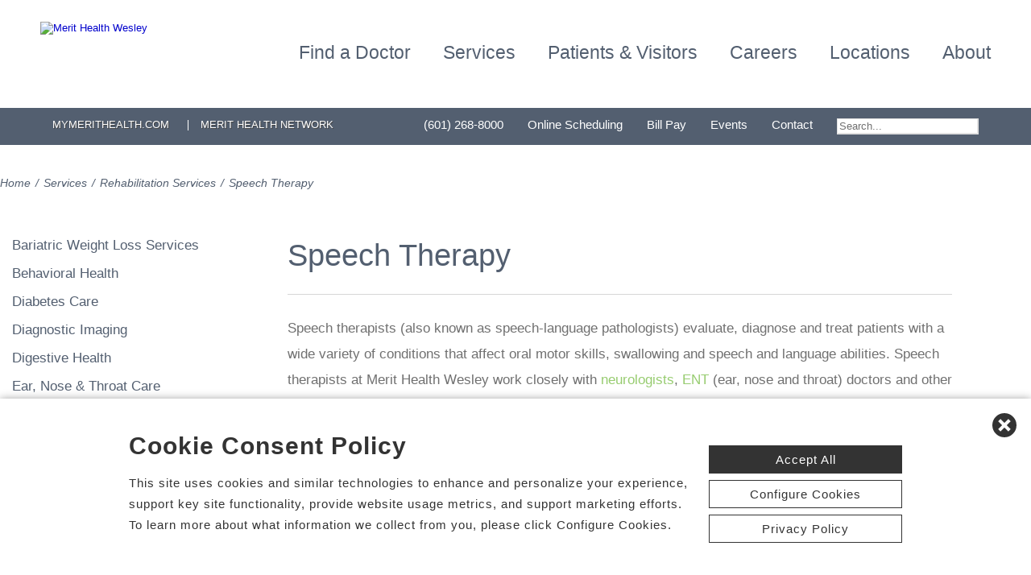

--- FILE ---
content_type: text/html; charset=utf-8
request_url: https://www.merithealthwesley.com/speech-therapy-services
body_size: 78057
content:


<!DOCTYPE html PUBLIC "-//W3C//DTD XHTML 1.0 Transitional//EN" "http://www.w3.org/TR/xhtml1/DTD/xhtml1-transitional.dtd">

<html id="html" xmlns="http://www.w3.org/1999/xhtml" lang="en-US" xml:lang="en-US">
<head id="head"><meta http-equiv="Content-Type" content="text/html;charset=utf-8" />
    
    
<link id="lnkSiteType" rel="stylesheet" type="text/css" href="/uploads/stylesheets/A8097EACAF000B4E471ABD1F189299118FC3C99A.css?v=638973408861137209" /><title>
	Speech Therapy
</title>
<!--Admin > Properties: HeaderHtml-->
<meta name="viewport" content="width=device-width, initial-scale=1" />
<meta name="apple-mobile-web-app-capable" content="yes" />
<meta name="apple-mobile-web-app-status-bar-style" content="black" />

<!--[if lt IE 10]>
<style>
.FormElementsList {
    background: none repeat scroll 0 0 transparent !important;
    height: 38px;
    width: 280px !important;
}
.moz-drop {
    background-image: url("/Uploads/Public/Images/Design/Hospital-Site-A/dropdown-menu.png");
    background-repeat: no-repeat;
 overflow: hidden;
    width: 260px;
}

</style>
<![endif]-->

<!--End of Admin > Properties: HeaderHtml-->
<!--Design > Styles (Hospital Template): HeaderHtml-->
<link rel="shortcut icon" href="/Uploads/public/documents/favicons/merit-favicon.ico">

<link href="/Uploads/FontAwesome/v7-1-0/css/fontawesome.min.css" rel="stylesheet" type="text/css">
<link href="/Uploads/FontAwesome/v7-1-0/css/brands.min.css" rel="stylesheet" type="text/css">
<link href="/Uploads/FontAwesome/v7-1-0/css/solid.min.css" rel="stylesheet" type="text/css">
<link href="/Uploads/FontAwesome/v7-1-0/css/custom-icons.min.css" rel="stylesheet" type="text/css">
<link href="/Uploads/FontAwesome/v7-1-0/css/v5-font-face.min.css" rel="stylesheet" type="text/css">

<!--<link href="/Uploads/FontAwesome/css/fontawesome.min.css" rel="stylesheet" type="text/css">
<link href="/Uploads/FontAwesome/css/brands.min.css" rel="stylesheet" type="text/css">
<link href="/Uploads/FontAwesome/css/solid.min.css" rel="stylesheet" type="text/css">
<link href="/Uploads/FontAwesome/css/custom-icons.min.css" rel="stylesheet" type="text/css">
<link href="/Uploads/FontAwesome/css/v5-font-face.min.css" rel="stylesheet" type="text/css">-->

<meta name=viewport content="width=device-width, initial-scale=1"/>
<meta name="format-detection" content="telephone=no" />


<!--[if lt IE 9]><script src=https://cdnjs.cloudflare.com/ajax/libs/html5shiv/3.7.3/html5shiv.min.js async></script><![endif]--><!--[if IE 7]><link rel=stylesheet href=/uploads/public/documents/styles/chs_ie7.css><![endif]--><!--[if IE 8]><link rel=stylesheet href=/uploads/public/documents/styles/chs_ie8.css><![endif]-->

<script src="https://iqapp.inquicker.com/assets/hold_my_place.js" async type="text/javascript"></script>

<style>
    /*
.alert-bar {
display:block;
position:fixed;
top:0px;
left:0px;
z-index:99999;
width:100%;
text-align:center;
background-color: #C24344;
color:#FFFFFF !important;
text-decoration:none;
padding:10px;
height:48px;
-webkit-box-sizing: border-box;
	-moz-box-sizing: border-box;
	box-sizing: border-box;
display: flex !important;
    align-items: center !important;
    justify-content: center !important;
}
body {
margin-top:48px
}
.stick-n-scroll {
margin-top:48px !important
}
#mobileNav {
top:56px !important
}
ul.slicknav_nav {
top:86px !important
}
.slicknav_nav > li:last-child {
    padding-bottom: 88px;
}
*/

@media screen and (max-width:1023px) {
    /*
body {
margin-top:148px
}*/


/*
.cpweb_PerimeterMiddle {
    margin-top: -20px;
}*/
.rslides {
min-height:500px  !important;
}
.rslides > li.left > img, .page-content ul.full li.img-row img {
height:100% !important;
    width: auto !important;
    text-align: center;
position:absolute;
right:-50%;
}
.rslides > li.right > img, .page-content ul.full li.img-row img {
height:100% !important;
    width: auto !important;
    text-align: center;
position:absolute;
left:-50%;
}
.rslides li.dark a {
    color: #fff;
}

.info-wrap .slide-txt, .rslides li.right .slide-txt, .rslides li.left .slide-txt, .rslides li.light a  {
color:#FFFFFF !important;
}


.info-wrap {
display: flex;
  justify-content: center;
  align-items: center;
	text-align:center;
	overflow:hidden;
position:relative;
color:#FFFFFF !important;
    padding: 0;
    width: 100%;
max-width:100%;
margin:0;
height:500px;
background-color: rgba(0,0,0,0.65);
}

.info-wrap .slide-txt {
padding:60px 100px;
	text-align:center;
}
#location-logo {
    background-color:#fff;
    padding:20px;
    border-radius:20px
}

.slide-wrap {
    margin: 0px;
}

#homeSlides > li {
position: absolute !important;

}

.cpweb_Wrapper img {
    max-width: none;
}/*
.cpweb_Wrapper img:before {
       content: "";
    position: absolute;
    top: 0px;
    right: 0px;
    bottom: 0px;
    left: 0px;
     background-color: rgba(100,100,100,0.35)
}*/


.info-wrap .slide-txt p {
margin:0 0 20px 0;
}
.rslides li.light a {
    margin: 0px 0px 20px 0 !important;
}
ul.rslides_tabs {
    width: 200px;
    position: absolute;
    z-index: 999;
  display: block;
    margin: auto;
    padding: 0;
    left: 0;
    right: 0;
 bottom: -70px;
    transform: none;
    text-align: center;
    height: 60px;
}

.slide-wrap a.prev, .slide-wrap a.next {
    top: 0;
    bottom: 0;
    margin: auto;
}

ul.ico {
    margin: 60px 0 0;
}

}

@media only screen and (max-width: 640px) {

.info-wrap .slide-txt {
padding:60px 60px;
	text-align:center;
}
}
</style>
<!--End of Design > Styles: HeaderHtml-->
<!-- Site Architecture > Audiences (Merit Health Wesley): HeaderHtml-->

<script type="text/javascript">
var DOMReady = function(a,b,c){b=document,c='addEventListener';b[c]?b[c]('DOMContentLoaded',a):window.attachEvent('onload',a)}
         
         DOMReady(function () {
             var frameId = 'pifFrame';  //iframe id
         
             function getParamsPairs(params) {
                 if(!params || params.length === 0) {
                     return {};
                 }
                 var srcPairs = params.split('&');
                 for (var i = 0; i < srcPairs.length; i++) 
                 {
                     var srcParam = srcPairs[i].split('=');
                     var name = decodeURI(srcParam[0]);
                     var value = decodeURIComponent(srcParam[1].replace(/\+/g, '%20'));
                     srcParamsArray[name] = value;
                 }
                 return srcParamsArray;
             }
             
             var frm = document.getElementById(frameId);
             if(frm) {
                 var srcUrl = frm.getAttribute('src');
                 var srcParamsArray = {}; 
                 
                 var srcQueryStr = srcUrl.split('?');
                 if(srcQueryStr.length > 1){                    
                     srcParamsArray = getParamsPairs(srcQueryStr[1]);
                 }
                                 
                 var url = window.location.search.substring(1);
                 if (!url){
                     return;    
                 }
                 
                 var pairs = url.split('&');
                 for (var i = 0; i < pairs.length; i++) 
                 {
                     var param = pairs[i].split('=');
                     var name = decodeURI(param[0]);
                     var value = decodeURIComponent(param[1].replace(/\+/g, '%20'));
                     srcParamsArray[name] = value;                                             
                 }
                     
                 var srcNewParams = "?";
                 for (var prop in srcParamsArray) {
                     if (srcParamsArray.hasOwnProperty(prop)) {
                         srcNewParams = srcNewParams + prop + "=" + srcParamsArray[prop] + "&";
                     }
                 }
                     
                 srcNewParams = srcNewParams.slice(0, -1);
                 frm.setAttribute('src', srcQueryStr[0] + srcNewParams);                
             }
         });
</script>
<!--End of Site Architecture > Audiences-->
<meta name="rating" content="GENERAL" />
<meta name="revisit-after" content="30 days" />
<link href="/Integrations/Tailwind/centralpoint.min.css?v=8.11.115" rel="stylesheet" type="text/css" />
<link href="/Integrations/JQuery/Themes/1.13.3/Root/jquery-ui.css" rel="stylesheet" type="text/css" />
<style type="text/css">
#ui-id-1 { max-width: 430px; overflow: hidden; font-size:.8em;}
#ui-id-1 > .ui-menu-item { max-width: 430px;}
a.dfTitleField_a5b0c2a2-56b2-4e02-86f0-0ca02974e7e2:link {
    font-size: 12px;
    color: #000000;
    font-family: verdana, arial, helvetica, sans-serif;
    font-weight: bold;
    text-decoration: underline;
}
a.dfTitleField_a5b0c2a2-56b2-4e02-86f0-0ca02974e7e2:visited {
    font-size: 12px;
    color: #000000;
    font-family: verdana, arial, helvetica, sans-serif;
    font-weight: bold;
    text-decoration: underline;
}
a.dfTitleField_a5b0c2a2-56b2-4e02-86f0-0ca02974e7e2:active {
    font-size: 12px;
    color: #000000;
    font-family: verdana, arial, helvetica, sans-serif;
    font-weight: bold;
    text-decoration: underline;
}
a.dfTitleField_a5b0c2a2-56b2-4e02-86f0-0ca02974e7e2:hover {
    font-size: 12px;
    color: #284975;
    font-family: verdana, arial, helvetica, sans-serif;
    font-weight: bold;
    text-decoration: underline;
}.dfContent_a5b0c2a2-56b2-4e02-86f0-0ca02974e7e2 { }hr.dfHrSeparator_a5b0c2a2-56b2-4e02-86f0-0ca02974e7e2 {     float: left;     width: 100%;     height: 0px;     color: #000000;     background-color: #000000;     border: 1px solid #000000;     border-bottom: 0px;     padding:0;	 }
span.cpweb_SmartLinks, a.cpweb_SmartLinks { text-decoration:underline overline; }
div.cpweb_SmartLinks { position:absolute; display:none; width:200px; padding:3px; border:solid 1px #000000; background-color:#FAF8CC; display: none !important; }

/* Admin > Properties: HeaderStyles */ 
.menu{
display:none;
}
.gm-style img { max-height: none; }
.gm-style label { width: auto; display: inline; } 
/* End of Admin > Properties: HeaderStyles */
.ui-autocomplete .ui-state-active { color: #1D5987; font-weight: 400; border: 1px solid #79B7E7; background: none; background-color: #D0E5F5; }
.CpButton { cursor:pointer; border:outset 1px #CCCCCC; background:#999999; color:#463E3F; font-family: Verdana, Arial, Helvetica, Sans-Serif; font-size: 10px; font-weight:bold; padding: 1px 2px; background:url(/Integrations/Centralpoint/Resources/Controls/CpButtonBackground.gif) repeat-x left top; }
.CpButtonHover { border:outset 1px #000000; }
</style></head>
<body id="body" style="font-size:90%;"><!-- REQUIRED TAG / DO NOT REMOVE -->
<!-- Tealium Universal Tag -->
<script type="text/javascript">
    (function(a,b,c,d){
        a='//tags.tiqcdn.com/utag/chs/main/prod/utag.js';
        b=document;c='script';d=b.createElement(c);d.src=a;
        d.type='text/java'+c;d.async=true;
        a=b.getElementsByTagName(c)[0];a.parentNode.insertBefore(d,a);})();
</script>
<!-- REQUIRED TAG / DO NOT REMOVE -->




    <form method="post" action="/speech-therapy-services" id="frmMaster">
<div class="aspNetHidden">
<input type="hidden" name="__EVENTTARGET" id="__EVENTTARGET" value="" />
<input type="hidden" name="__EVENTARGUMENT" id="__EVENTARGUMENT" value="" />
<input type="hidden" name="__VIEWSTATE" id="__VIEWSTATE" value="90kEPTTa/mxleYV87VIQmh1ryYPiuBCmsQtb2J4+K41NgMMDJUPbQAeUfjw7YfB3/pYFuUguIPS5tSyUSV8w4djdxGg0cVLQxEfxYT5Brcesnx0Oq3OPXL8xnZLDswTOtWQJfzTNSZ7FiYYmTkUOLTFE7KFIbBHuXW8OfY5m1U0Sfwdi2SOs/BB5qOru+Q3AivbOL6X2wKdTDh64pnFRAniomiH7DCDOmDhcZ/OyCMOF55Gx+wYXKH/azwyAbhkekrovd0W3ObgJyxYnID9f8tFWX7xrFa+uZqjXt4i3pUAlmBSjHat3LWmnvuodqGA1Mf+mqUKBE7J1inhH+51SMEJpVFRKGP278exZ96JamQ/lTf4uRA9UpQQPgPNguuZQgavWl2YIlCmHhPKMCKc5oOW7/ichPx4nDPMd4xGxMt1i3AtMq46g2lZXBX0CKBQ0IbX0YIf7fMb8GFnwVA4LxR5DhB+ZJRvk6hOuMrIa+UkUeqeFKPKOC486I/kDCXVikOh0DQC2eJ9Byap73u5fP0pfrdljnGtMlkJmb+hkXzIl/bO0Tf0tvPBAh6nN5/XxVffbRbP4OQAFRzsjQz/ceNlGyc2Tb7aB1rnnOnEWAhWqHXsiEzYB+n+VUNhH++jF8mjfg3Rutzf2YZB47Qv/UUqrxHZCYNEJGwvYmZ8/AlGodDXQRtFlX5DyLuxfv0GFot0M32xcXGEOTSACbzipE7vNzHf0XoaxHI4x6hlAc+6C2bR2X4lFxJHEPbjS2neK3jsf5A4zljRH3X1JWRQAK/FA9pYX8TBo0x2F9eSUKO38WVZspBWH+L9h2v3AukIOTWSjnG1Obfn4xunMPOxjqWfDqc8hV5bQ8CtDR/o+gQ+Z/LNixM1xNCeVjbv0ehg2RnoHqAm8Lie02xSbM/rPmvn41hM90wR+5G55RfOQipv0IeZFF5o0HG3LGweTcDASWGzWJyyPUroAXN+zLuTLu0r/TJutcdgYpxCfiuL1gjncpng1FuxbzPHxr8HjID3xxVgNBaRBUgSOzKnPzeAvF+5cv1uFn1JawUF0WKGRn83UPcY90wKBkzbPOBsAA/IK4gt0Y3pW6mYwL2i1JNdsMSrAKLtOySsJTzNjS/S67MHamn66tvIhrO/sQGKBmRDLmZa3YRNR9RcppaK6XzpKksZdhT8BIcdzuycZjo4sHJGCfygcXzY+59CiWDeUx0t4i/4Pm7huKW5nWQft+Vp7C6UCeISFOl+RYhtGBFkSTT2BZuZwFG83BaAI50LEVFVyZ6uOGf6GzVoNH2gyb68yNsSznfqrwF2Tdcq1cA6CwzYdLc8vxGlrVzPqfH02L0b0XiNMTCNVAKXR6HdIGkveoMlEv4scyzLiX4o+PZ4+di2H+aV1j5JDE8caUdUdNGeUksx/lzrYcJmaqD4VrXgtep93uPIRmpdtX2a9UdZGd/JzLrXvx54guXQLsswsn71PsF1eVty3fjL0f28UY592kXRbJpydq1GcHpFJocV+yCnrHd/bL7ltqjzm8cSaOSqIQXsU7Bs5OdlpNiZXyFE9AKlLInKdnD8g1+R12pJ3Euippyd95yr0cXJJMsN9Y/R/admHefpF8V5ycLyiYTPeLLp41fkegAu8HZ1HhgvuAobRAvlCMukCdAhKqePfOsWMWynDCmNc82eh0fAAqEg7ZE6d8SwReoPcR4pRPcBzbZkspOK1pI2YzKfFrCxGFsVBj+zCPbiee8UouXBkkRRQeF8WY494Zm4OKjJuZYHWZzOYraPP1TF19GLloy33jo/fll43nCwGj/BvlL9CRLRLg5E4smwPC6cRLOlLNlHqZk68zNRS9kpgfzP8T1l2Xkn/R56aUjCKPC2ZgJzOCHuk/b7SaEhewhA84Qmo9S3HJv3k8Wux2pNbOrcPaHmxS/3jI8DZ0CVFLeQJcu2QLPowizawirFUGsiM7W/faHrTnfqHr2CGJjVakWL/FSn3wD/jVhjiiFNLfjwkKjQu8xyX8Jukvw2UVbGA6SXJYxd+DVN19LsjsbWVrx+qRxtbtg2m+mlo+WUieh5zU0mwmpNuRSYmYE8FfWuKtXRAIgDOwi49jOzsM3d5sYeZdafEyUFIEArlUETbkVQagB5u1mEucX3opXJQcEHs2AeS5DKi/wLzDKkpP7ul/PGJn18SUm601l/wR4kEqonY7aYT0RRWjY/3G7RYiKk5VZhLXLtqnZDzbfq0A8ARVps7NkNOKFsVdQ5FzhsygGw/iCwkif2BfWHIhIYVfr/HG9h34kdIAKhH01xqL3o/wXkkN7LZaoFtvDLqgeSZVytWXrLVxVUx4wlCCfha0h9s/MaQ2T7VvvRafXHvbTOlohQCu/[base64]/CemNKfb2LuUW9aLoGxZhOhzdlkqwMRLJk936A06K02aUdY75P999AGrefIo14PWetOzXqrpZRXik3opsbDZGp2reYaSv4cVZ5aWEDK30+xqKYOrTi56oSp0+Wuu+LPigp4Y8671t0udz/mSQBoSQ5Yhddylpsl1kSxBN/gKwJ3OHIsZ+0+cuJRs4XGZdRhRxEMtitoxMhgXcZnR0wZ5BIQefkf8NpdY67wRx+qoZ/u64Uc3AFa/m+sQKfRdN57Af8mY9IzBeNvaL5pORYX4whL2y28QVpBL74aXhkqOSNCGtBNd6CsUWNcX8dUx2UBYZabBR0a7u22ryhDBdIkXMF4BiKYvDpBY5h/5TAM782G/pTcILC3wYOW0Pv89WsbPke7/DvpST4CYwQb8DBz9bJNvkJHMhFqfoq/OTCLXSAhSS4cJZcn4gC7eVgqG4urHHdLKdtGShYMrNPrIgjQU/85RyV8xe+Xlb37w0y6HKNM4BM/Ud3LqaiMhLqiaOowYS9BIsnnw54m8tEnv/JK4TJhOQvCGS+caB31HFSJoo3B3Mh/1tpFVthICCwJKk/jqPAYdqtCM9HVUYFWIlg0uPjtvt5Cwkz2Dq18d9wvtthhDXRJhocd49WWwd0WQ08Su059lUO+Dz2vJSj0oOkIjm6H7acShNSOdLcquO8MxRyiLrncQlssbZzxLV/IcA3zaDQYPjMkDzTkAsu48Kb4MvI1sCWPjoyGI76K1trUZZC3hNdadG9/4sf4xGtHZ+N/3EpWczh+9X+ynVz08hyHDozI7KIYPyFhC4q52BIP3Y4jknznB0oNjW5cEUyfyXkisc4p42l8G+eHhJ+k/Y3VJMEvBlvbOqSf5udSbjmF1dgsNrWDl6FV6ucHMq8qNLQAj8BXWvfcfvNuFcOd6fvIXuVTs0UgdiUFCEh2ftto4nP5pQPjLfu2nMUyFo0+qm5LqfRkIBUjFNo7vUm6rbBVb+53/[base64]/j2MOGjAMWq55StcSqc8VjxDmw2TZuAoBLICnY26Qfj7IZkkEXMgOKQ7rqGrjQS+XoLni6Ox7BofninlM4GEE3p9yqCm1wjXJ0frgieBZW15x5XRx9o3qp0ecj9SnCpAFMHZrtth/uAa4ZrzfUCrs5QtG9246ZxaZuT1RMgtMlnuX3MvQgWIkmTDkOD7IbWdPzxjlFl9Qy2E8ksYKIsT0SuPMl7sPlQBlJfp6DLsD9CvnyLqXCcwQm1pxPI9AYLxEpoXeL/bNlD5t6CoJfhV6unO3XrOkJ8EwPwyraKqq7/FfDurtDyd411JnpYIBhtKi+pnf2IxwCHgupxcL2fn4XeDhswuAYcLEMqDAM6mXmXjeO6fT0xpR9tYCeoGJvdsuU+7aONmETAV57uT+v8/D61Eb3bWDd/ZDnB229w/EtTGKrCh+8XlpuywsiKdelGKBfLLZp8UrxMbUIgDqyiSvP6kuGliTaXzymNvTTj+fJsBXazGLip88rrblqg3Ss/3Kgm4UsisCr7LfD6wDRNQh3u6Wul0qfvpbIx+2/JKUHf/fNTfZeYhSySTPGfzqMGgsMGB8/QnCiqOJO4K0BaZxdobePZFD1b48shMArSGTJK4jHDUbF4tw9qkvAr3Z+TrZSA6e3hXDU9egtJenmuZLmQzeIDTUAmgpLepN3VAua3fiqC24oXaxlzihUzuwECn9D2cpb4vt+bPqKEDUy8Id/UL95UEmxWln6QymoujzUrC7wYCeuoxzMa/OEGLrYntypZVmRETC5L8zg/2ka6qv5dTke7y2WykP6XO3g+6vN9UDQFja0DCtmJAyL7UoX11/SN4WcoLoLgVIWHeRcZdyLTAXUfuuAOx5xFdNkgHPt5J7ky6+5wpDabyUnci0XqAi4iQynWkMP/bjRtTnc3zuLnnzhLbY+PSbRcMREvewi/nSQObdE3TwrJEjmbWAVik2eRC0B/Gz6AOSjdKUjXEm8hUEqG+b4Z/PcZzOLi85QmAIEkqcy7y18lI83cJLUv7R3WW9vrwzt1pf6dMALDK6FDLyjJNwSc390fiCyQ33jiXSol0vv+6cSyYp7UVKwhLHHOhNHpFlKnSFjy6X5zF5fQ9J5eqNBldgqu3B9887SH/zp9K343bYr69GcbtQ1XLAbko4EQkmFw/gROAyQPJs6aTpQqLkthHYkBylM9/Bi/xdxrc8EK5SxjOPGdkWC7JGsu0peNTIao94smS4ebcte2c+CYg3Rzk14eu/AKlrSjaYjNOsr14x3wy82+qoFljAWhHB/[base64]/MItAMRG/+/FJ+kHtTVTjXr+GmzpeUPB5K3bFHZ2TKzls2hOukuNq/eqdCjK4n2xx4CUvYrXupvsxir4PTxJtmr/AVmulQTHzbBbJHXSJUhKQq9lCzzfO0MxzfJgAp0OLKLbdDdevwexTs/xtmvHpB19QLqvqVgxUmZEo1NMaOr6YhRl/[base64]/GX+meXK9npoT16P3geQjhVyJuKTLVo6f+SC0g3kgFgVHTEf10aA8ZgLKaaGCfnELp9MgQ7DUaBg86SU374b2N3pE2fTcgoQTpu+zIB8mKp2Sycw42bA9QyQlaKJAYIwba5O/aI8HKr0J0ltXK+wFGul9vlWH3gMDGWh/r4dhPCYMtp7vq4SNh0HYTcf0ApiCSMKnjnRu3JD4ChnZ/BfdFByg7XyYfPO/ZDsPu1wRIosP1lQvuEb5Jr8jQa76rLVS40Muod1wAszVHQdcIhCJfhUzn7nTW34+Wm3M49TZsqqgUqTEgBuqbdEnGd6A3zI4qx9LChG4IVYcpVE/+rYP0WlGWrpyd9XvSYjv/jCPNYFGYcR2n9s+sLB5pnodjQ2uieI6ndmIRNMPprkuVn8Sr8QFlaZECS+ucHjf9ZGUaABdRW83KvshZd9bNNPkF9U/Y9XtkufWDwvTyurTCaC5wy3ZUdw6+XTBCC2VXccNX/yBj1guexf7HtRZS8EpiXQW6r7+1RCxLvbsr405MKVNf+MvEE0RUHzVYKLxIE2MpWFU9jI81RRlcLlU4B/Tyh0EYSqiGeX3VNrd39pw9TMXnitCjTx6yMWjyG1mUD1zot/lPxRjkM1zV/dhhe3WCM45uMaqFfhAqp62PXQOo0kv07NBo2mFAJR6cxPh3eAZFR93EwE4q0W+1qHRo1xa4suMVsWTeOpbjutWuK6vNf+0dwnYeBOdD3OIP5vST3Pv+QxGF9ZYF4E5BymNIuOgDNL+e1Yq/YwO9/z6IgCTWGiYNgeIqNyxSONhY5SBhQLHcWyXIBmiSnZ8qIju03+hq1Peh41sijMm9j03dgA88x/nz8niEhweP17JQf8MXKU9eCye5EJGRDScNjSg7cWu34ghySiawdwmnEJxBiEu/[base64]/rP3bhImglcFCFaAluY+rWjpkBgplHZ9dVbZXBQHvTVDtPhqp6XCXLqoY2O8J2JJE8t282ZtAEtNnPmTKGgVL36jIBaQVjzVN3ryZoFeJ4A5a3xURikrfiFWu3MfcIzprnhMM5LqIJZmFby4EbAhIoin5pVU20jJt7ZOqd5S4WFNQsvR/SSXNBLH9tbfjhynO0oVCRALrPWl1CBbWl6Yjdudi5t6Hd1VokCQdnXhQ4GF7w3P4Ec+AzEsbshPKtHiC82gpAQWgMWDm5VL+KiG/8nlaoIrITIAPrgoZUUmF4eXHPdpNz3/Sv1wT/ki4WKxAvpsMlEM6Ia2VorhMrOfFw3FP2hgCEDrZOD3/hfnfE3cdzmX5gQa97fiykGCo+gQYZfM7mG9hi40etlE95O5RunsdzRAKT2EfpUWXpL7JeFhDg7NeEVOUCIeDq26JERysFs2zEQBk20LesKwR96qRjDFl1CDsR5r71SC6Ko43JMq1llgs3ngOjG0CDRij6BIIXeQL7nV7bniYn5+acoyFeJdARIC9f+2Wt+yPOz/xBAXvyEoC4BOtHrFaY6b//6+/nVarJJOp6dbetzUaiDy79TdVRvdIPONPl7SbUlnDYw8h8/4hGFK+ppy+jRdZuvqquToPKLy/Pwgq7d8KZPfaOuz5AT6/lRiv/iWE20vo9iKK7yfVn4CXNq8HwDH+07vlOMK5W2sh5Kfn3CvVEHxI55s4sSuaG5zx9sVike01NdxqxNvKnts3oBnmUi/nUZnCgsT82GrsVd9qRJ6B6Tlt2D3hFlFsq5635ZtGVNATk7nIpLFf+Ar2Ga4CKwNVzNzXgiHbVs213kJ5f8LRS088NenLqKXxdcRz4CgTDS4vBj+d5v4EFnFdws4rwR00/f7FowgVJlg+8wIXqUS+SLyZefGcptxPQStmuFiO/UODM+ZHP1zrNHSqz2AWO4F/xpGVBGqtXIG7KvTPnZFtGFUEAUQutzmuDIWFw+Ak2Zj9Oh0MF+/+20E4xFLwx2IvAyAVBnzY9GvppxrxoXtYcx5HgOHFZRtIBC8Cp0NkF4OUMnEzvBnkWPl54TeNQK7/k3Do0fu8IJTDwbVKluKaiekTv8WHGP17uumW6pdbKlmn2IATRGdVYwV+NO8zE/5ROKIPBU56cbchTzB48wo6gyvnyyo98BsuOecyhfC0KStMLHnZkU7rQuMobQbnnnY19zUB87IeZ8l/rheg8s8AQDsyDt7sQD1q7fUAMzrR8xgd11ZFpAEicj+KYOX8AuZYLUltvPn0jw7iVHoCCmZ0BcwppKUL77J/c+nMWk75cLW/q0d0Z9iLxoLHEvhIflhsTx8F+lqduEF+gtWlEFii4uaQB1h6q43JN3IX2hQ7hFp2FMD89NHE829DxJUQTc2zwih0Tz/ou5eTFy/8w08LKKat32TazbhaKOsde2EEXckDJIHjUX2Tq6nPa+ipar6m6R4/xKqT5pdt5sWUzbTD8GGy+oUnYczcgft3lFwC/8MLyG5ta2BM3rIMvrqdCuNsX2HrZ70oOTaNMWh2cqPjV+d/m5Brm6KTQGlxY1lS/9ZioYO6b8RF+QEnbl0FDvkt/CKTWl4PYvHBFM89Tm/1XAJeCtIWBlm/EDAbdqySIAfqnfrmPF7RvBmyzP/Gx+4NmFf27oepIATASgkYNhZeKz3uvw3AjG1ynMKc4d586FpH9Hq2e9rBXCKpZ/UdZICZoUoIMFlViMZ8EnNs0V+Kw/pteS7tjYqk/eSWHZOHFjwKc38ZcvBT4VwWYfpBb8PS5QAi84gx3B7FRg9d+69dierNpZWIb6FVDbEC/f2hAkP2lJ0EFfCjwPCZ+iSTcfGNc+VTx9GIVpUj2vJu0BUXRTwNIph1fIu2Gnaj+CtT9QSwwnTK2U8MmoRrTptsobrxTi1zy6MdI2oQByhvdW6AbT2fkl8YAAZWZ2PT/PwvTo1M0r2/dkyo/stTh9/fyw1OHpCsGkc12H6Ei2ffN6o3ccu1HS+wYHTJaV0KjyyoNd7LzxUcv1MyO173Ssj1zjqRoOpoPHTNn2RwN6Sm8Gk+SCAaoiELDvuodgw3uaGhsdgboPdoQAdRZ2Cjy6XXlXY5Sv4Z4iwgG0AZDAm1qmWNwwvViMoCx/oARwvVx0agQtq73h6n0agfyOkunWf4XSo9pxGRViBLG+0Rcbhv5afALJVl9CxbDMh4qVoHJEYGyoedzcATAeXpZVELVytCZ1toqhIcRnM3u/[base64]/jIPdJe1Tb4ZRJPkZAy6G/hC+xKX4dnGrGX1JtFTD7p1MMAmg6THae4F/OrAFEoCeYEJwcTblXrBo23FBFam1aPYgyMF/jCq7yyJ+yrVA05MrY/IlBrt+nC+oRxjsC7vQ5OTsOui5LLuMXwLTGt51BSyD+z7MToQX/SX0dRVMHeTJUQ+L7PDJTa/[base64]/YfLV+hiV/nOvPjIRtZeSOhV+Fb6xJ3Txfxgh1OAjhBBzO+ZYjzyPIU4b+AX/hLRtoSbloTrL+rzWgBU6QUUzjcFxD2Sksb9eE8Xwg7wUOB8izkM5gJcOa4rASxG/lUpS87V51FVFDFZTKE0o7gumoeybOyKmdX1TRuyVuifwSP2eM7iiBg9g32f1qSZVci3irugxQwBnOATrBjUjIIaoNJTJK/v5wg9C0shf2hHdj7YtmBN5jd9+zynYZQvQyep+oHLFRRFdqO24L2uw9gLoyeH36Qnu0QITl/58L9fJeL9LdftVfIDvIPOXF2v/7btHhDMEtRLUEzdP3FQLlDEFScIBGtvq4CDA9NcQGJju6PCkz3oo0aTQWuZzbzRhfaTi4SsUEWTVSIbYO+d3DN5ipPJOqS19YjS5jvnZpu/JHAJ4FrrqsbXbGmO895F/HLZcxNgJ3acwYKyE8TbR1imHFOZvX7isBRGA6vAcHOWJwW4Sng7UwnlHJM/YI+0wBl+GX0DXg8kClNz6f9J+jnRVqWUeeeos3w0Eyt6wMUmRsKzNr8Bv94N5lnEGgxR6x4eRq2IPHAE7eNX5k6hNX6gZ4B83kFdRAgDHSyrKUOZNMUT+Rs0f2p/39z2l8BMeM4z7jGnWPgQFo35KIWEamDz6tf4glXL1feFkNjuDcMNhCCT6QToqB83UuNf6FriFCW/mJYV+ASC+4ufh07ApCQTIYpi/BB96eEEKXy0+MHWuwJ7EzenjrNypOJwZil54FkiL6FaZTNAKFagkxz0ldM1+zjdaUsdE6ecqI6g2iGOzF5ynZL3B555hwXcsqCFnda2My0BH/kQBMXDNW+VlCyF2kNd8wmM/HDgBMmPAdDNdiSPMqZyeVHqlPWWcjX4oMhcGQuV8TAjxwxeUqU6PEKZgI5lpEerwzMOFCBlw2bWun90HYLNnyVuoKZ/sHwVlHikNy9JGC45zAVymuYcSPT5mwoTY0tczq7HplLtLhIXvI+jh2yRxlsCUQsVNIi/UW75ZjpEjk9rbvde213Pd8FFiJ47JUK1zNIQQPGS/Q3GLjdhy/un8IPj2JbF/[base64]/IfsC8UDvX8eyzG336FBWBBWEyoYTUgFzUKQyk52jo45Jamjx+UilJ17S2rUyfTfeQcpeyQ/ZYQvSYCEfsVTO2016FGdVgLpKHlObOndvGe4mOvAejwFNGYCGGEaiV1ORotDjJmh6V1Bi90U/10Q1NGAIK32JCZF1+YYonQR2ecaGMgrZyBbauV84cwwLAZBVlAmTxWHkOCerEsJc4YS1Shw71RIMiUZTczpuM3o3lNAK1ge+TMYurK8A5zRLRYg1tuad7MC8x2JZWj0FnV/[base64]/MEdDAF8UKU8chr5mxSg182jCAGbqrZRz33vYyA4ivoaEAkNo57dqZxvk/UBxx2y2+f3FIHp7MTabLbyO7MLtAxz58RQXcg3jdEWbUyKrNlpV57BwkQC7hvGq3p7JJYTnxqm1S6ZJPUhzpfbtpOUbDq3NV/[base64]/D3lMYbaMg3yCfDpP0aVlBLf4Hh5CccrlOACezgvJH4e0v5FHo4qgvbIeIEr+YSWloZHBk0QMR/KezugmD0k+ASuP/NMNAKhoyloyLSVroABYD/Bron5zIB/lVztpjsr2POC2r8rJBm1/[base64]/y3XU21eiT76xlKohuRPT4hsgih3ce7clSB21ABI1VXb//6fbRYDYIVU22JgoJvUSaWqNC56UgFseY13jSQtJW9ejp6GQSlXeZDVNnw6Dns4yi4UJqj+x5MrAxumQuethVWYg5LD/OuzrfBfIW5xxAM2znI0i4XTHpscAk5/AOIKCaQcs1DAPb3oaL+2zXqpbp/VB37fnCmwkMhYXL3rFkj7wBXk/UeR2gcgYeMKvfxzeF9d1Jn+Eh1ZfKgq078L3ckaSfpBypwVxj/oGPgtJi/17PukRLjM3HN8VCVPcfMchq2b3vD4fQamNQm+PT/vvj5B4Oytoi1R2QGe3Qd8sQMaq2/l6hSYJpxIcoFssHlnHyzAhQJHUpATn9ztYU1oFIXOMKFw+QbmaqTRDR0+xFdJQT5SdnjOyZwvLGwzNWcnkcHF+tqSnEjd/aeBZ84FdEC+RMLnZK1OZfRFIKA65ERvJ1yXntUfegyZAGb8gUg0glMUEMc/WFWa8XKuGuSo55rJUJFLfsqeVZz6mDeQ/qSydABL2ggJqA2iAfOlpCOqynkyrQ7JLR8uhs292cYKN9q4+F6CxfFvqhm9PK3zZ1RUAfoykODKgEqdS2jDpPLlN4ATNUx5GhQYHViM+cQ51lLUSC0FLFCWaUmtTUia6A1kmMiFGTLmrb/qlM/0yIN6b0U3/0eexNj1uwETL3zlGzMrVlUm4KT35PRWFDW45Flxo1/buiElqRhSTOgmHyEx+jyoUahISDonpI39uCYeeG/u5kKtfpN9mdfbl/slZUYYHcqkO7e68KXADxD07dKQhlkBcFwLWtjlwz6I8hMXspApcsXFGo56O2Aaqu3r6tnaXPyDbm2h1Bz3Ms+u175RY3ZQN13+82ICsjX6H0mNtYWCz8/RXCKcZXolW6Kw4I1HLJokMW43yBNII4XlgJzwQMqA2o4LlCinnJHY6UZG+xsNRslrlAZclykZ2V8vWKBt2blTD/b81+OpDrIIksUu62m9t0MqXgwVbIflfNuPEP1OA8wvR9T5VXhBXghWW4UXKQUtSiSaQg7ZF2YCLIU7mOidefOkPksNMZ1hplrTKN0RulLJ40zhDFCCObR2Jt2fTr6538mlPYidjB6YI4+firNtbm5kCj1nqhPYmFJeigOA3oIX7WfwTigaQZUm/5X7QmBdcpKoVYoE7BvWfROIAWB6oUBCaoWcuSFUzEy9/rCev8PjKB5GMgJNrWHwPwiXdRcjUncCYazReXNco0VZZTlzhkA7De7mbaNNR0T4Q5V/kaz8bp33xdwKrSRUW41NT94IaRobZqzUERbPiK7xnf/JoTIj4asin6+i9UNFEM4foSocRksfNzbQpdWgBVDDptJNaYyHIiBVEpMyMIWztUBKssDFSmU3gi2UlPXGrVSnMJmggrkk4gtDILStvii+ocnwgAejyv239J2DsPQaupeFyamuNLkcBcbsfHNoBDYU4dmGfoCJMM/PomobBu/DoJZQAntN9hFmJL3G0xfzxR4vdNgF+55oOZXzGmDCi1q6MWAhO67h2fyhS2r6SQStQ6Pxg6mibQDCcjhe0taO9lm7Tqgzi0bnq/2KGN5vshme61Ker/2+rj1xpPTBfMZ9VazXQ4lMqvhcHHgU43hhcmD2OejLk/eryW76C4HiD7OiYNCrz6DUhobdS6FmrOyY5dGyYrA6BzbABjDZNPzHLnr31unJidV/C4+mX9t56jR4k0v4cB1Cdj4mrGUAv2F6CDIq7JGE8es9i89/nMYRDqCiia28GwGJirvh0bfhdaHEX8qImaIUfiRqlk+198ep2i9++GaSY0pvZLWJFBUy/9txYyUb9SPshrdyj6Oui9tE7gM8hW2Qd0otntm6/l4hnGzGfkPAJTNuALFZZWGqStju1NfhHMmbvUk1L59PRRwoXNdNCLBAwwAkmKYfSK19J5Vy+crr1KHrK/9Jkxl/itJFmkaBR0qkAm5AWjgPbeCp7UXj+XRRwk9I1x2uOMGLcoulYi2oyozZdXD0QKAp69S15M4CaMuiJa2fcUUnG3BWDazd1TaU2B5yPhY4zBBfRdb6BZWYWsYMrntP/JcbIEOX38l6o9kZZPxRMtMnQeWejF2680GPweUCXJtJrj8nAJVPB9UvG931qUB5zdow9R33f4eFDCOQI58VFsjTcMpxD8kMOmWchiyi1HZLSr4ZgoKnLISUY00QsXwjvV/EYgeH27WqH3GYSmY51GWUfwktCVWWbVh1zBr+RyJN8K4VigamvvtTLJV6JKkSrAZsDU34+WEjB7nsfAlF+/5dcYVqz6jlUvgWhaMroHd9EpJSqhgIGCN3buFMD+gXkf08OZmbNBKSAl7S3fao1ap94tJUW7VwD74gsDkOfqkA8BTs765vZdkAYUbepSgQ75YFvGIQQL13wkjt4x9Qv3F5yzfTR+PDzVnhH9krVDgQBqKtR7825OFgyAbsQSDYPop1Uc/OaTYEv6i8e5QG/5x87BazAo3pWrtnrI6/++MT7Jzkyw/vzkg82+YDq5wN4vEDIj/ZQEZqIbXhl2geIaj+5VaxvP4OQ/gX/ohXFCoCsklcP9+DDgQeuzIjSEDAJDUka5blfpfROW4/833r9bo7rU+j7q9detRwwyIToK6xbEuKOyk/F4huZmWeWx99ohgZ5RmcCKOBivyvm5BrVgP4ss+Yr1hCrS/ALCjKACiIHMtUgptBbyGq5elLBMC6DyiK35Ihtru5kYCWPTK3XNc8lVNnuQafFI0Swx24uKj0TIurKoX0yMp+BEOHM05u1yO8/A6fyu1f05mWrxdykXMAlqNUAFxhVzHWfShYzofDH/184gRF7tpClgLp3CEt5sF6rIkPfLeuyZt+PKZaER+mgJTGrmGrbtG1h3Zkd+dbL3hj/ttqlqJj1fUzlRDv4a1mbSg24KZmYFlNLTCaX5SbFa6rAH4SJCLsuV4jkaHw4/UUEg1jZaMhBA1Oe9PhdcQ6ryf7sV+1eS6CcD9KPHs0obBlh5vDqCb3xlZhZgKUNVQ1O0fZGjXEYVDWjzmabS4KRLkiKycwx3nn9TZrHHtA7tKTQU6iZtLXKEzD4USOkOYx0/v8mx5oeRj1/rNN2U7TuHTK0Mant1wn9I27A28PPoiGwopD7Jzmm9aPuX4bvnkCw/oNixGvSCBJ05c3szx3ugjFywhzMDgdjirwkvwaZFelL8MzeROW0edDom8np69l5F0dCXneprrqNbzLaoFDIpMe1w7aT42qsxi65dmShO1Di3eEU2/z5oBuZuKJX33HKz6C2oW1YJqScW5XlL262RECkwdrwe184ie0pa/F+1Uw+JIY5t6OYMsPmQsv1cT17otUxAC62xCXbhz6AZiHki03xCK7le09IwcZ99MmanchZbFm9HCp781w4iCjQcGAnKF2OkrOXZBtD5FqFaxRohEAHnXXIrUTD6Ce/[base64]/ov6ecgjE7vO6tMTTj20Gy0vxLohhP5Xo5Ss1pK6OgBTCvXX4CZq+RdsmEXDowscDI4tz27QIt9RHTq8SCwu+mKT5l/cAfK9ymOOp2DZcK76p/O2153pi+8wFu2xQZlXs/q5NqURQrPqiY7gV0JV9xNORteaVUEJUf6QVtvRmL4B/vqQ+23A8fv/q3An7DxzFeFiPyl6fWoJvDVEy6TArKR5a4+1VzQm1Y+8GnTV8r7uH+0n9HGndKA3jczXswQHf4mZNgcTCYw/l9WtaxmjZBuKV0XR/FoaiAju9RK+ODYmwqt/9KMFcsZ0CId65eqkTc65/0MnFEbDnqvzHvnpD6tuw1QGCrQg+yyElCPCy5y1vX/iqQIqgUQIw/piUzEIyWzNS37cnF6yEbNusm5xPLw4GrFBrxw3InkdqPIrRfF8MOWdPA16cr9ddEGsEA6CGLzCq5yQEXxIm/pNJpLf/xQnYb+N6W9xTH7gF2IJg5dft9ZHMRpHrqIFfxpQvlGiyOx71WUF/G8OIZROcvYXCFHiRx99vXifYo22iGJLq+dFaY9s7o07MS/V6USA1z7PAc7/xm7HOz2wBj9Ulc0aamm7JQdLw1ZzemBLpUg9SP7mXI3XGapwnSwRribsE1/z49HMCTY8Cf65Ymqhq8lYcPwkaSexLoY3G7RhISuiWUqxziwxmjhvJpu3zdAYNDpN6URSUJCEeAVv+17zfEPWGbLHwIKhBABvo1eiF5eKrPJhumO9xDXQMvABH302LGI32YpkNflDvhuhmjpo2nF2pW5xKA/zQxwm52zpkXL3gxUdF4k95uyW3XkLek1TaPuAua6FrVxVL9Yi5Kseg2w68vfbq3iX8e0yxvcejI8ms9gnrYmq6wYl1sH1R4CvU5Zq/CRrTVeLJ9C1ipLhhTGxbQe/e6Rv5OzcSh6/hbvfJHLyFCH9VOZHJ/bKGI4Uk27HAJp4Fsjggw11+3L51ZYId6dbVu1YrLKMnXs7LqLEz29G9PxZ/77MIHY5jXwAtSBlDmCLZtbgyaOCotepskA/Twf3cSuvQwepZFDgGn678QweD5Gp/T4AGBK/9+hWadOGSuJ/zhHUYznH/[base64]/VCp/Fs0+YxNdIeWvUU71esFQH3Newm1MyL+K3IgGdloDZ9GIYqAmay3tysh9aIS3nYfyV+1cu+lpnxBvKvMwVU0qu06WidxwhfiHZkvEZ5vulXN3YbGANKDEqXIWVHqqyV7i7dhY1a/I+Qb/Gx24Mv6EFATH04VDsOiaURMTmvZJ7xMML/LQYcrcwe0Ez0Z8v30F5fy/lbfWxjX+F2B1ogT3P/vxCNfhNYJuJSxBjK+Q3MihV2JzRwPJ/FI7qyIB4KSJE/AHB7LKI4/28JWHCkznnXez3iESOhg3t6AM9fd7hFyMtFEtOY6eX7HsdOp/8IaeFCdMhaZINsSxt9Xgf0ywC0N5AhW6NyWDF1jE+OPQ9i1kbiwipnpbMmsv2CO1i+Vm6Sl7NrJS1+dplIKQtezkxhSMD/0ng1fclfVudeGd3V+nPA+aNmJTLMfA+8YQSEosfSO/7zFVyZZJWAen/tz7g1u/oTB5H/rnVJC1QAYgRMX3RZthFjJRwMyL0K5YTZFBSYDLPeZQSKQPNqCBdoeYPqFL/Ur4WeoClngNtGM6FzL/+Yuh24X+ev7b1vnCKoujcQKB3roT+yQwGnEdhc7A4eV1vct9R2FrDFJhsf01vFxZ2UBY30HFT6uAQgcBGQDOvQuchLS/knFjQVfbIfRyTebe5pZevya6vuc91ExKdET64ks+nADKYs4TIIcGxZuo+Ik+2AWaLEUUi5Wgx+/L353NMt6e1OiBFt2gEilGHwd35cvleeJM0N8X7o6P77cN85PL3QFrmFkLEiVMRtV+Oas/ZZQTxicjU57jb5Fs0hZI3+RaPTPdDjxSOD+8XQ6/9M42VYwhCZyK3pDFxcOmneXpcCeKJt1O82gAzbqNN5wHkyHNeLtvqEYfPsI9fp3aZscM28/Bhb42jSmcrtJi05Vk1N7kCOAFUP1YoJRzDcyq4o7BgHA8txM9Pn/orXofQE6zrmH4Pg1MaLmLmau2gHE6IkGqzfAidqg1iELrroT4psxagiEzg3L4u9emt8qaL56lIA8rTz1ANxF/PYCkezlNUpVUAmtEr/tsPd7okbmRVitPfxnYqmUCIJhRp2iI24Wnu1D/Z8pJ9hYtTG6215EqHrLeXNYD3dIIoQdFSzCHvyslAJUzDOAtDDdHG9Q25ceMHYvfV898GV5PheAesCOCyKNo0/NlxhcStElfgi4W9MZhrFi6xnoCTWqV9mb3MaJ3Ywn2KEtUSsJIwHc8GYdOhZW6KlDkNCfOc9mgsHCwxPGYIXETCStBithfylHZx9/Q1pg/PO8sM3rQN6nlbyRyDvFS3Hks+1xXYwcre7qgKCX7BEi1BEW9jV15el8AOJ+9soy1Gui5+y4xXanvVmdb8AVl848pWlIPu5UWjnHUeTew4S75aecRcexkaP8nRHhIL4d3bvaZ1Qroxe9YkTMnjDTQCfkD3mrzlmdwxrm1Pb54H1//nUtWijUY0kJlGLtGXF8do0FiTtwOYOqTbbgExR1HK9RJM3e4QDjxYvGz791SHBsfFh5mCGsuc4C6dFzRWUkG0v2B7RrfUKW5hdi6IApXuh1JwOT4BHFWl7BzOo36pbXU9JOdGptlTSJljYqXU3eNI+VN85gg/GLFb9tIteGyBgxmrf0Ro9AUvlJfdIUm88SsEjzq1CYvHkpz/pSdjwyTmC2kAPNPd+lkRsGiaJXjsejrjpKg173HeiJasYJZnU5dK6xSGNtUbWSyfuEHQXc971lvJuRmO6TFS/JIAN6aydBlAdc9Rrt930L78kiMJK4QGhGrZgCDp/s9vE9wEnommH1Zi3O5Is/VuakLwntZIoJUSdRdWuCyo8DkIJX3c31kOPz2msVBp4xZlKn88VgGXlq3sx3btSDo1KRAOtafUW+ixe8T99cVDWFIFtOGcMkVtp1uKvE1MkCKXy5D949u2GOz1dJRsaTzx3tfu33LHpDPbfoSe/A/HqiaAL1EiAWYPt8qSvjDno2BuFnzavlgX+WhSTwAIioEnpgts7516V2q0RLSN2D8aXypbqzej524JciNWeWxgp0Nu2llQsBK2ivJGvgV3rIIlFN+0PYce/Ai2cz/PToz6OWbStU+osDMPEpfCE8lFAb0DoCNXn46lGCmZuZD/A81jR5EtwJ21laeZZhwG8pgYiNPCbQ5QcFAMKHPpVQCrxVNOcLDscXk51TKrJobI/VlY0qBQlIDnYbVhVfE0/CwhBz0NfKhojmn6JVp7KEXLEfu4MF//eYJSUKII6oFOBoVp1ImZMuXHcDmt5wIs6BwfHSHmdYgm3RXaEC2i1xCo1rrtgNjik6vugbi99vKZ3QAproCdw9TSBGwGFoU55QFpYSvJ6SgfLYoOcFiMk85AZbuVBh0lc98/mbeWCo9ffoLl9qXFERHQPZNXkGJ0oUQ/7UaQckcPIQoqRqMLQU4yZgKUB1ZA0WbAOpXNyAi3RXURRiEKoczQ3fHc1xluaIPfgdKy04paaV+p1IG719gLnM7RJN9zCkgxbWQ/nsPCHFFbAr30WZVXt31ayOpBLoCFkZPodY5bE7SkVBAL5OqaHdpqLxcMgYdje22UKxXNB3xVphP/ea7RTkg0T3nPV4gcxZQpSsKf01nINY1S/[base64]/t3zYg9Q2mXDQ3rriKXkzeZ6oBwx1euPMkx+tiexmNfx+Q8Lcx2I4z0Frvt0mI/[base64]/JC5FkAeQNufp72BPZIXJFEr1ZiiiyC9evA+b7jVlPuKcLJDN27039woVhjxuqjxZBfedfQHsdmbBmf6dpKBU8UKXoV+QZL/B693N03RRGDnVfX1eScLFNZjP6AcC5m58qvqepFXekl8CE8Do3sVFt/smfuxvx4jbSFaDx0Be4n30qHUyNkTmHalIpNwRJmiu6dlR7dbWAJD65yTb+lXxakEfJT2N60eWXu/Dc5i3TL+pOmmcOTqvk75a2H7FXLjA4gWO2ZHEYa/c0tdo5j7AcOA5kcyNJaXeGQBG1G9rjURcCj5XzBWyZVw3Al2KLHFgxM+Z7Jmp/6BGYz7zpNChQ2Vb+N5/MuunsxfOWxaoVddlaT+sXEfzIPAQQV6NkO0kcToASpxU72uS0BYYgIP8f45DBhKiiSrKIcVMEtUEdbHTPBSHVKGNTSVkO6jvbG+4VzkBWz3mFBWrlMrZ6UtJT1KST1LW8CfZQ6yr99IXsRH0puKY4CjunuUVKlHZWJPktu/0huuuJWnnd3Y69X/2GIoIRIzztXgF7wLFauLrwql8M0xf4ld5hA+RKrECl+bgQfehCgrdHTDQ7QvCCpe90cwDrd4ng2HAu04hqD0I/DeDA/rALgm1RHenIDverjcSM8oF5+qdv+ed2q1++dtu/zB7Zw/3sZHx/IOUVlA4E6sEgChs+E1psLe9t3+jpGNZIR7yUDyZQedRjl37uMnDvzJWJCQmGPlrbdhN1kXEMfjVDAvt38rRu5jk9Si/alX/Lzn4kuJKUqyYPIAvqY3ZYFYHg1+iCw6DC0aoD3k5qMm1H3WDmCYiQ2RN2P9uMp3u0wG/a/2QfMZEdvSjwItbaPjK7AxCJu/gcHaK26Z3303b1TE5fFn9RjJ6/3/nwYJ/V51Y2MqXjyRjdH/zu+dqq7KAbdcRLOCslfDfvzjik+oZpYZXcmCqoaYXvt13W4NI3k4J56Cjykr5rZCaJG7XNFK+i8AqC7ecu4fyuOowbSvshnfcBdNUbHmFZkxzgOqWUWoQB94JxqgzfM549k3pmoZyMtDUdATro0FZmou/yThpKs5FNz75KTxjWpjxMJxn7REW6yGCHx88nxRSi6bgqxvHFLKjnpXTikkp3vEfGciQgrEZMf5rFXwB5e/MJZz/bhugDd5MZa0ke/Q23kcO0B660d4COHQT/iKqLo28Fvy/DBWM7LriNpRRZPXqGbQ3ZxWPirzUFhQd8EUROWvVn4YM7aRIpOuQ7WWlUtEPtsmlTsxnEA9kXuXHoXi3b1M0J/P5xIJGjtlHOegj+4tsuA/FhZDluaLdW/AzQo7+AH75JnA4/kLXvsPn/TY9NyT9j3BHH1k2IatfjvlJs7CLBmnF9Q6z94opQLQssJy2A/phUt52pFupAIcW8o6PMgHfk0VOe25rU9K9xm4PS50kVaR/8xtwl18f+CBCfWQrXkZ8jLUhFq8qBcDv+g88ivfpZOQb1YJJDBYIRaqHIQgRc280AbQAKW/1qJGjFjj0uaiTNF2oCP3HRXWjlWZqg5Z4bXiMM3yssPyHOLhGDDpqdvFbhc/yPTIj8d+aRbsbghraizw3rFmaA1urs+4VgKCbeF5Dye9qiUg3l1z8FKeH+R9y4fjYpycN+87Tf4M4VuiNcachTceYxmvTocO/l29zqjaxAHkPjQs3/6J08DU8hrwmCfy6cX9nAwrVQj4eR6hjXMRn0FmKBIRWR3x9IqbBsiPM+bUgvhHZayi6Rjov4s+7lLH5pACi6JETnWn2thbs+JMxHk6VvFa0ds3qSC8o35XEwa7l2IR5vEs4wqH3g5t9SzFJSSejVE4IvOScVWO+A4w/bp+sID3Ai05cn+1XIXH7GKMKoqBCztkIShTeojSmFYGnNAMoSZZ3XFcwD5ZjGgbZ2hV34hxS2RcN5K0yhLJjkjaDNIC+Q7j1RdtrIYfi7p7jGBYxLyF0e1SNQg4hUGQVqFQinJzaRkA74FtAcgqUxS4fIUmoINb6/yGlKwrLnpBCufsXeu9906vwAYgUcFdV6B/OO4D+qeqxVfcEvradreFcoit+Uk6T1IKDA0aZYMq5dkOqY3hnJmPWM7AR26A1P48xRlb0+z1Erkx+n8mdbBurxsaqtj/DfXXTL/yw1CrnLe9FMbn8uy4Q2aiK87UNaG/[base64]/9i+5thBarlh65a7U4o9AGH1jsbD+SQqbb61Ux8fp3hsE5UCIQcqw7sZJI45mWGNJeD3ec4o3ChAgPmTJt+4/I4awGSd9fTHsRDRGx9OfLT4A8niMrhc/9cB/z10vD9RDdrzYi/+yzbR+n9mUeUF4CxDAG81vf5qp8Ygegim8IiwhwW702/tl3Pkc3BTfSYKO+74VZVf7YVEZ8UXlQEefniYDcKnSkgG1M5nWZ8dBKLHh845M+lJtgQENR+cOsVGD5M04rgAz9++FOupG6/wlCcMHSqO4yW1ItLyvBkyrtGEovwo+Z/ley55YvNmhTt+GKZTzSVuRiKdEicst6xGgxE1tW5P60g5RZwdtNA5WP+YMXQkDEGyonV31Yh7cfQIAdbHnFlvWr8MTt53UQod1WCCCIhbgGBoFxNO7KsvHq+Pvy7q0xp1HqieBGLud7qYOowegxyyNGxjxmWSi/Uh9Bt67usMU3dU6HaFFpOR0Je/zDgobvlFbWeJFpBGlS6W2p0mb6gIib0UP/asQltlwFWPdWF9Fp0Y/cOJoN4Fr8G1HjUNqH27AO1eiOv2e+ghLRhEFldUvtEElMXCtCm3MQPZFyQNEtVRrYhu5xjgoyjdPzBfYWo/4H8z5W/ln9g/BWu6YQUxcFPYdo+LipsmGh4ZoaZca3XhD4uVIlKAKiZF9t+UlZE9YaVqBeSoTd5zMovhYr9pB6GRPWU6vadZujHO/Cp+xfaPP5htSg5tpE/1znVqyR21Icq3mslwnquK5AEqcnSaXzmP10/TDON0ZP+PQZMpIYfURwei0U5u6iTqVS0QPLSI7o0ibfO47IIEmxIPPsXbm4T4aDUF4gHtb8/nTYLUmrU2OuTUw+wCJ0UP9sohvbx5vdQwqNXpcYVBC+ML2llovJyngVxqDTM2fche5WoF3ue3ikbXN1RkgWoXjgeRka1JLQ+Yo3P5A/abRjyUdOETmhpoZHJf4e2+LMU6tDOvCNMnUCxNzN/lmaSc+3iWGhyzba6RIplhibAxzHiSQ+s2KKWb/[base64]/Tx7PaiQfRqhTFzb8dckpWqRIepniN/Fhdnrd9GnCQ+SGovMNKP8ceC5wapn3QGPKe9OXdO/ilOr6re1Z3r4HYkn7E1IXrH6fqT78PkiIcwu6XEUtU756PMGUlLB8rDDyB3mejLDQy8+zVzEyb6PgNzYBvdk6wgFgHGXRJnDtB+dxfXtN4tHXsMlOAeZWoioeN6nvpt3LE1IokDAVQmAW/vT02rImCMcBq8FtKWDE0R9eAB7LWpP4jaQyc7oefWHL05zK6RngFlph7DQ26MjWvw5/[base64]/dOff0F5fEZt+N3L7THW8/lH1XPXUELAhBTR4Jols8j6+J+af4zHhyyicdvS8NQc1IDlmDu2c2XrWajmPDGR4BbREATtgrstEu3xWPo/1YbvT7cIrsrxl8d5BUMUfNsqspmWX+SzOIODhLjCAo+NuYe1zI40OyqfPio04+5V2e9SdEUzuGSDND6nmfacJ1D+VcBVT3fHE+/mZ8rOA5u2nBUWfFXVGD3FsaPGD72OKHKBtwO9Fpo7uOXZDxyBsOGpyfIV1JmxA9LBDYstIMoZXRAUW8EX8irF4VZfv7x2w0Y+5v2VP16rhMSykVwwwpn/[base64]/mGiQEpTaPPe3d6WPqNQsW7/V0ER4FIbB5TleI98+k/qfUDAhhJ4Bs0HuyPZHs7hQ+2P89D29puwgBMqq0SZQ75C0MWI5/+GIeUxbbpKvEkMJMnyCh+EljScRp7GSZFA20+sre5GYbY8Rp/Bs0YoAWzhEOnoeVBlIv4G/kKqguFw57n7zVQtPpmUajyf5p0y7gCRVqTFoEtG9+2fBa68hDGVcLTofRatdO/iZQVSNi/IAT38YssMut5YB9osu3RY9alsZPDGHuPoulwPZxdMZ0ySM8wGP9Z6qNNYtoHPt6wnNdx2JapJcexL49BMRLjSOuPyRbG/8FPJVNHh/aO3sTy8lTPwD1IcrxhsZjI2CUjFqvm3StXObJmZbdUHVyWj7Xe/[base64]/txso5EdjWtw0Q9gLiSdsmVvNXkteJKwYFNikaV8uP43JT2+Jkt/ycFM52LXxQijeD61R5Ywovt/MZIvZX7608t82Gbb2FlkXRixcL7cRQJG+sRg6tJPEy7aYxbVPibetgDuXAQ/wCQBJiIsC3JPX0dejd1dZmLQdBI67/o+EVwgZaRmjZCVnJV7fsPAN8XR/HGuYfV+t53CUffel4xGBkIv4NeYDX2zyXRFlU3M3azJ26cziZTbsKBcICsnmVfzgw4MgHfNzVE9kx2edoC2LvmOb6frz5drz3dUuNSrR9UyYn88KlBYReyGoER9owY3vjkdPdiixyFcslik/NsLD8WPit6ShxzGmudmVQR4J80vAoKz9g42ONaeGUmOopCZVoWZlGNzw1oUlz5tRqaUFQI9rwpP0s3YyoX8BT/ZhXvGcHUpeFXHij4d9qTpiqEKV8Id/[base64]/GG2k2BMLwWkcP4Kv6MysHSWsj85PhLgBDzlUzdG/[base64]/2iBIvXevJpfwqTzxLZqG8M0jj4JJ8nOjOzqT0L9HQWxEkRbKu/GfihoPpLyYH0FcDF09WWDYDWWSApMbf0G91nuEcSstJBZJPeGSg2A+6ZDXlA+myJpJPy86W+jWtY6tYlUxNo8UWPgRJqCR+tGRXvu2PVFEGCwRYhewdjTlvS/iKmvAkMZkzNz2AcAc6g1Erl9sGaEKExgkP42QeQ63Iq1xrT1EVZJDx1vUg7Dwls+fyoQ5VV0YhIasBGOYu1rnVFSN1VcGOc91IbKUhGwu52kO6GB6+th3PDFOcH9mjZVRb22/8gnkawbYFhxOqVFREd9A9dLh4c/kdoGOq7jZBYp6UGnP3BB5eqAGmMF4OfqpYUo643doW5Yrc4dGEyeOKxNoQBugVoMrc2/9IHWBW20XIn01V/wXqsykfnHc3Mwcgx2lRVjK/5yCIWazD8nm9AzRzDFtutG5se2u3SpiitzJNYqkXEhqwYNDbNTpGQufhrWf17FiQvyMzZwNXevgEcSYlIRfxvlhkL/hQydKnhE0qL+Emqp7Sf4tbFBvgBS9M3OtqHEmxjwWd6hNvZV/WyiMLb3VQv7ERy1qEbrdYY+/rcTpItoAAT0rTuu9IbW+hrwvSRg4lJvFTg5rcoPtXT2f/502lvTsQxHLTGidgQENjLepELrX3V91drxOECafIWqligazED/Aj5KMPL6SYmmNV5X7hnylCQ+QyKgbWN0e7UKtu3858MB1P0fa//GrdJaaz/CTbzR//fb1jZVSO1jqkrovdaltB4VgfES4gutWp/2AXJRlKgv2S9ioIpOHCiKWBtoonKq/frQaw7sTU+VboLNPOmOLfmpN8k0Nm6R/IpdqHKcvGi8S85MOINQeB/Kl95fYn5mqIdGYtLqOZrRRy5Eh95pABwaw2nJH5nV1UxysaD/aGJfBvzcj/QKmPO8NByA/[base64]/h1lDRRFl41xsVJS92I2DNJI3DR5yLB6t9BYFOT8LVw152zOD+N1/yUvAQxHX4tA3Gaei+KsqNvEgIwliJ9/SiywMRl09Y87Rwp7yVKOMZdgLFuMO4uguN+e9v4fSUMbD1izSt2gAW/IJYwO7cXtM9dTQWnx0a90NFRdddjvxbMM/nEkQt5gvxNYesqWnU038oBHGlp6bIpaDnoEy7SPds2/oK/PiLDUVSWO07FToGBk7QOrFEgTclkftUv5UJa3WhZz/B0vPMvMtQ2q1iSdwfwnpl0AEbO2nR5RZ22Z8ricdPdCg8X2rBOJ7er3ghnxLQricl2ftnWokp159yTAi1f3rtDl/[base64]/woNi0Ilcp+etda0sNNv6pUDMAvT8HgO4TFzJwkR44/tY0Tvw3ZAin7FKjmluN3XbpnMrpldn1wjmupb/i1azsdif4kpw/feXjWGJC+8QJb7U0ncjebh6WQRxRarxD08gsN2zp8zwg1EshJCY6OszHx+7fl5lDMPxE7/otT7usBh0vh0iXij8MWfoquARXnHpscBKZnSB8eu9NuYbZOhB9HDxXuR+wyaMCEwJqUIwfOhhA6RuScQ8aI4PGU2/q4JqcLpwfV0hRgov39i2acG/1mn4sBBvi5RWP2wNapQpzE9kM5zxVsJG9V6RN9KgcKempPqf7aPPhSCV/CW//[base64]/fWUGT04aJLnBfJApX8F6r02MGrfjLePolMUesbboCClbmmNlNvTKkdmX8hVUxfrIxAzN66CI0ONwFdD+jP0gW+D5MpEQZFYfhD2YRui0qMYTKLVmb0uf33hRACB9lEyDvmp3M4s7GWJxclZ2mUauy69eyo8ElYoDBnkrVICSDEI7/d78odnjVSWaKZ312ofibCI5uaGfIfg8fFuWz8zqIys68JlnrusXQ/Q8o+m4k/yDUvFem4D22yDBE7HM93F+n2+msxK6jeYD2qk7dBlRW57PFALk2Hhi/uo1vrn2w3FA0xsPygK5lVRdxAeoiGUxuRIyN/iX4uvFM4dAyysgwNGFphGfEh2fCDQQTSEGMNxrgYSneTqlWAvrAKG0ZSaFhkTB61/UOAKYII0x7QD+MD8wOj0sf3i0g2CYNf6UXyG/lAOSRk7riyIra6IjDavmQZzwq8BPLfo/fTKsSKY+XxkHx+HBo0XY1zY6OhQFt5xm6omduHv0ZMWQjcA6X9ns01NO4VQQFzIilGPVbSVHDnsQTomi/QQtxKsfVqBzTTDU/JBZMGSeycH4sfuTPd6eWSpOEvYV5wYDKeNlDD9r5hAPd+g5CCqDKJrRN8b+VfFh+8r6aev0iESZkD44llS92ZN6OBkshhU1DP95o6AX+YI3XwBNTzK4/9MbhTSV2giZEFE5TCqYovOproQctT0Ucy5+h1WZkLGiNJ9kW88D1r8iNHnoRdec02gXFKn475Nk1fOPE9sVtVblYsfuSI0GGf+29eTwYbRfH20K8JwXiZpGDbtLUBt/jwA+lgJoccbqEXjhfQZMJVGIjKSdytc8eK1VkWYlzTrkNTkxEs2yy59aLjqPRnx1PfqR1HaVrlxr0zZ/11SJzCGmiKDb80nuwfk/n4PByLQf2DNocg88J5MK0c/z7KfOXO8+qq90MdhkinRZfJbfmQtqXTeWTO3e5hGdnQKyAhuQbmfPZndOBqsp5QmtlxfG/fuqmX3+tUyK4vchvwTmvGbhP6BGRs+boGBEpUBOjVt6eT4OC4qvAgL+c8kC/H35BOglFFr1/W/uqD5lTt39xehD8dlmibZgGAO8Mg8GTdomJosxdERWZLXJu4Wn8xGL36EcjsjXxkxj2vpX7p8yHk+YlW/A7FFEIssglKeSKDrIIj+Mo7Z2oTUqJSLzz3/MC5LGGxhI9fompxH8xqbeac3Hn9yU2hqYYi4El9YzFJ/F9txs70q0nKd3YiN6j0lseo0caHFtPx03YZqK/[base64]/H+FQOoIDTtUIWGnygQX4JR/obW38Am7qeVggoflPYt1An2xl63PgksQ6LDG5T9QIpF//LE/L+FvQqhpWZSqpCOr70nH0YdctYox3C3z6zxZQlX5WDqNN0yxbe/[base64]/ZL4bFTl4fuAAoRnHHbJEB+KkhwCXFgUqXpBZT3lC1SBOEGvc7Fe4QrPL9Hs3Q6Fih3EHFgFy3HmAj7EuHMQUSbrig7OVVEsD3ts2mfL5WEei6nK2fY9RpOCMkZpz9T4ZhRdqDnqO7MML8oOOJ90cTsiF3p2mPY7It/wReywQkbMVGumvAI2e751tBw43lWciEQ2nnodiBrlace862z5k1+aJBkjvuUJpeJyfv87DX1d36x0TIBeiSitHxPpmJYRYqasba+Tz4dvw5TQkJxfcnOBjnvrvmFu3pZPko40WoHap/SeEFOgLsz95nFkNoOSaB/KSYRw9Ft3/YU7fc5V5+Wzi4F1z1MgM646/1X/muW1ycHla4gcbscR/iR3Xh/fuIiO+qsH7XZNEWQbbrmF3nPvL1idjF4LRn5CU/m4Ton8kBORkHRu5ITE+GxugQ6oLJ7sYcHlIjzmV1yWhwGUz1P4G/xG0VmR8hb/YJHHdpPyUMMPBDhNtqQLwj6OoLD4HgkX9wkewyZm/[base64]/yrqS4Zi3CUAdJS/cYxAFryIaXJv6e2ycDbW8eurAYlwnTL1GmPODxg0b7t6mrIA7igm5OCMHTtLcutsXDGE00ZD5Heem9javTCsSKMZmtwfTnfxZe0t8Dcw8UzhH//+7duTwpmzBRousivVcbhXwahujJuWHND1lfDBp36ZrpRT2/Soz0eYjG7nq6kTkbJFE2BZ4slBnuLFf2WtZhe3/unOXT6/7fwz0W9285ODGkzXZc6KwPAzvgiAFTURPYx0uZUQ+ovbmIlLSAEYu3IWyPyQbAVTA7siXfOWu60G2RFIOEdVdrevjbLy65R5GuUU3pTq7A9YeVHg4Fw5FPzP0XhDbz4/ImwOpiV/8F6ASJQFmi64ZlxmujGP9ocF5yA02tNmavdoYiukPpeEgBcQALXkm/hDMMNFy0E6b402CmLsD+VhXiL2G0AL8chtvl5in8rlF/fHPfs39wOG3j8RzBt8PaQjevUquIUokSFliiPa7YpqzF+fKs3PlLrp3PJgHIUvQJxXbTQKtDUYMwML/eyqHFi/KaNURS8z+6KbBTaW9n33R4aO/HaJTLbSpSTUDLjtzn0boKrPAToC9KKN9DZLX3bAx0it3/5nrNsA9hFSN48Iz3x3jqYOfWE2eYSIDLI0K2tV9ML6U4T8+Qu6WdSAEH3nZxnQZcn9b4Crej1FgiMipPu7orAIjNDnsrCxkgKltAN1E7X3hBYliGLstSCEhy/X9a0hDkHExRu5wGf1eVjfqOULUi5fc431ukMBTa19e3sPelQDTPJg/tTky4So7DgoiGEyw9rQQrCFgyt5NcOa0daliigU//MdAlsF1mhUXl6dsXBtIDE8AmAKpBf3TLxW8IdscExTwo4YirADRuBT5PP9pgiDv2uee1a9ZkAWiKdvee7SPIdcYaf/[base64]/iQ0YuX2OvhMmJhcD5DlpNLGSzRLtqN5U23IVcPvmYspEVJzBCE9CJDF7gE5aP/kaRsm98QwNlHi16JSKOBxeTzYHlCPjOJl6SzcRdjsKT/8VNSpGgswkVdAKQOqiwNQmkyehrcfnp2Cvi3WE4dq0grCPnn99d5LGB+XdZ7n17GX7PN2mhgiESw3hlDEcNIuWkBmtPOc220G50e+1mqIM35671IDlozCil5uqyZrgGiicS+TA/TmE3ZDpcoQz/cXbeuir1pblQTDAko6ZjlJ0bNQSOQxiJPbPYm02bVSKCmD85hw36qgRwiz+gKW8UtnuCd7+QlolhvSMKhUFZ+LpgTJ6zTLh/3l+52ShVqB2zDlp8NtlWGmvNpZ0oaAXbKK7q2v9CQtVBEWGiZ7LcKb1hZAbh49slzxzeheTGrN1UacUQqrcKwL3PnjTAuGRxL67I5mzsNbvYE20gkx8zCWsqolxQ+mBp6Ng4lvCMRN+FvP25aKIq9I4qJvkf7QhQ9FI57KLu0UEug/v0Gk7Z6xJd2MvmE4IRxzhvEch+gRsxVr+j6wOs7flCNHfPkJqrb+SX8ftOJegXUsBc8mhrpWbi/kCokVrXMUezz0DUCTQfttbmhycyZYcM2sRHtQ84HttqfSoYycrSVoMGPWvz4e7Kbx4NB+PPmpwFKBhuPUSPvy/VSI05i7Bs5VRdT7O+QfjXEmXs0ncd+U8AbjfKLN3nJrr7aaC1cYnJZXfvSoj/pWxh94DvyUDNIYrPNmYrIbWLL+7HSHimcz9pW+77ucSi6+tSIzJULKW71LJUT8Q+fFnPIdSx/zC8vVeBoIsTZKaI6p/uOR74eIYmSzUe4vtP8laiNk3w3ce4arsgnfVJO75kDnHLbynqOI1exU5vZH8JpjBbdKURd7uqkxXt6l7+/5tCczbAdXGcWRRU3Grt1lVlD7mLjMIT5NHUVHGOkKZXDPIax+JyA7VnyQbxQei+5qWiekkHqgHYeVkM0+dOJcYWxkYu+VDu3OZThy2qhewCb51oUKVMXjUXRFK+pHbtt93dgBRY4EulPnak/lsH5qf0gQoX2ig0RtR89bSIu/mIlLaKvdDEeDdbG94+WKTfW/oSVe5+iCmVpIjwsgsDL3Sq2cGaxjLXu0hdz9jtEeWBo6nOersuQWz6mSoKwNpbixGMFMrpRJ7knerObLnFExCqX5lmHxlVVJqnvnFIHq6LnAQgqD48sC/yUSdJy2XPNadtQHrCTzfPNG8qMYa0i3Hsjbs+DpHnUxBni3xfZ2R+dsdO7fXCnaUlsd1JP1ldkOUo9bzxBxNDpxRJcOd5XniVPAgMy7r1BxzraW9x4rTCa/eQ7WU3P5WEZShaJYfNyKCdNTq1Ms3vplEDV9fpSZkCa6mQnbjyTNDBA/pecjQT+iDQ57QCa8AYRVZKBYCfbURLIrg2A2IHq6yFAK/xtpDAbfMfou55oCe7sagzR/oTZwPpWnufnnc3Rj9C5FDy8EL6RquRkaE7Vze/J/4Ias3nTZR5UNEFnORn72Yj2P6iJRzdSWlDLu48g2/IEQo9QIZXNosx7JOgRvob1TTxEgC64Ma9fUII9iHkmphLQkIqOxcO3zq97WzhDHFaPzvPR/+iMrMKVGGI8yIrJaSMVgZY70wf56uzMSceKuyQx+EYHaeFcLQ4Es0fuNl7KOHl9nT04zWxVXVcO2+E1t0wvFTALZloOlkygc3HENM24Tj4W4NgGofOsOSUH6xnZ8nDJc4UoKwuu0GOnWk8gTiqRrlxegfTs2NFvNIaKPzZf7J7RNMousgrxLSnEouOh/rc6b9UDqBu/DoPZ1HXXpQba5fLz4iJZHQNyhathl3NmMFf8JpZXYxgGGahitVwk95X20q16CnSKKK/+UPZaxvnH5Mk1/D53soncKlN/WCqL/wVROBmfp//XHaF2Qdq9bv8LnbIQ7LSz8CcACkLr6MZlK7ET5cfnpp6O8gDaodijepDevX55p1XCKi8DJRfPqd4H1Yo9I6h4RVd4DSeSlgnFeNJpqwinVhTVIEfz1JI3R/AjZmNl1zjOc8fx4JOiIJA8msGQ/WfvNTQfuMgS+0MhjS+aO2dcCmvcacF0Erodq8KdSyJHRZAxReZkbx5el5beG8+9mOXr0yAeqSKe9sUCavzoMQc1Mqp+q0JqkE9npnWfvmrpS8RPyVhy5MuIdn4sR50jVaR5mF4EVu0MO1jXOluPcElx2BEdANSkB+jW1l7xkZ/3XjZKVlHctDwdLKg8eqB4KsGpwRk2iIDBnXcXD5mIJbRNdFqeDct1PFBkPfT8JHwz9VfBbENOZR9uKG3eitIJQdrHBYC9LE3KPwr9VAoYcSxC0SwlPEU4Gfw5symLe8RvvboCb0p+CK2wNQWCd59i61RHd/Mgqxk26lfT72L7YT5x4gBOm6hbBOlsrTzTIfxlJ3L0MGvVfVp0bv6fmFy0xSrj8upIEpkou7a7BIAqt9uSgezm5zATg/Ll6Jbvu/5eoG7VShbzOFT3kEJhakTDzCdtTJNFGaRG0ylXKWInwkHqwiBsnXAv71MwutfDQb6rnr7P5ZsSTCBucu03khmjcaNM5jRTee1WZsZwaQh1oYFULH3mCsSwhHbPwxrJPxxUOKnQBIYHEiHipkfnSo8xOoJ+wMiX4U17y6xuxPAFqBfZIrA/syraHCw59P4o2JckAqlt0NmZIPi/Isrof+bxtFLc1R8qtX/GXBFDw0b0s1slPdoLpgvLMzF4PX3vuJTDfgL0nd/NN4rnT6ppmWbHuEQjxS1mikp+notU3iYOUfyA+P9gNSoNkLCEecQwyfBguV9CfYzScB+lUIPp31U8Z7j4WmPUcK7b6hbc49rtDHw50PJRN5vAYgLNdOveT/i8uSuYiYEjSuF5MOTSMNxB5mCrDeNqolyetlTdzHDdLWfg0fyJptYr5urnHxEyUEosrKwxSUv4OPP6sAFvhliOzzl2fMTJekSwlpz2/O18UasijswjbnGBOMCUdjj66SHntSsJvqJt9iRvAput6llMF3FhfuPD3lES9LNTFSGwPmiXDlSTEm08bwD0mgY1lfOm94B+FyiHWUi7kEzyCe7VzivkmvuunT1C4/eNVlLsvXLJGWrvmIrwdwgjkQcg9pCC8Jxh0hPnK2Fz2YxmMNkACG0UrpEF64EEhuL8cHhk7IIdmCXNnZxLbDapnbefmm5NATRRXKdQ0kEy8A8JHbghT9CY2htwhHMJvlGnavVSWb92olRw8kVW/F3pfezhcg6x/AIvd1a099ApUE+KTRJQPh32Dt9zN8EgssnuLjti8Z5qI37RPprjjsyebYjw5NdAf9z1m7L6KI5j16yewIjCOQSY2Qejufo/HWB/0ZWU1rV1bDZts1GBwipNf781lD3deJCLcFDxSPy85Z18Pz6SRN92t27i2lCVLIQ573L0J/5s+9cVApTC+Iat5s0DYAiv0SHUMyF8ZAOrXHqktJDPKwjEUtte15RnZOWzpKADmMbbD/dH5k6dpN4mBA+5S/8TFWqPbuOnJrAAnfNZ+LLdwT9uWKTG3yohClSMNlRpST8hT+UZmiPMKqSIZ7YIIyz1XDO37YezM87MipdPwZWoya8j0CtDIPL89psIWR9TzZxwIbDhdcSm7ue0N66J5jCTh9jGKeNV1pVSkjRkN/lLrYY67JD7f9b6gXV6EJG7piEHgRLM9s9H+UMC1M+pbn/U8Ec7H/jxT9lofPzcc/[base64]/P/aKwDSzALNCk6C6VZAk2xNDD9eY09uDrIEvXtNMzs3lA/q1UGg8UBN9TvRW1N5BviYr+OFv5zGiOF4y0v4C1NxoocTK4wLoWYEtQ1LoYzX+G6BP4Yw7nv3xFGef723heDm7TdiE4FItwd8c7iEs+WA/3IN1fWvOQuJkYash63/t3g+TACd0BjMp5IpgTdjC3YP0E4+lxgavjvKNd7razqyya+Hq3J1DbmBfuAkWQ0R4bo3y9kxnhT5ofvaBSyYO5wRfUHNQauZwVFsYArP4R3m5vG0gfl9sxl9RaZ6kDX+OGlT4TRoDGJCk+OYAePxs1wtnvQZp587tXzGVIARx0QsD/dFERgqVNVKN/bm+Fma6EZ+0/z3yFtgLjqaHZLIdy00DnO5lPKqN6Iy2iWhIzeOtMnid7GMXHR3ZESGpAVfByNlu/4X+iwG47SXfzc9V6dCvdq0ytLX2YUFZ6g8W46q/icpd0BtrxVdObj2xhEFxqTp1QdZpTCd4aMjSGyqdXPr1PbHM67lW5j6AkdcC7hKpj98cMqJhqveObS8KUo/w3Rxb+16ke+Ac9h3n3EuhVxbz35dF0N+euLR+M+EHNO1iHBGd7bZsYGZ4OfwCiEuo7+Bp+UiZcRLG2RYfn/ubY846C1ptUo/z7ocfIT8A6lqNSEuFHo9reO73CUOIALsyLRromSmSyzFAkLDhqfO1z9JRu3s8uPkmwn6IgkYh3uE5qdgT5kZwtpef8Dx4lSTRwW0Qz+r3JyO/fRYMVapxP4ntDrilsA4nkYYCsdZdM3rCC5VMk48AcfXIAjQMWGc9v7cb4Jt2l6y7xjO6nheyEyalqnGAMELifY9k2rOyhGad5MKU98XD2vZiFZYcZPN3auDLoSYkgOSiSOCCe5PZJGDchlFt8pI1PqQaj4HVgnpQL6468tHfBcpT5ZbyBA/FvqzUh6FGfj08c6liDzddcPLqxjDNJdiAyXroVOQVZ8Zuy2MnZ2hOOHhQx98RWY1gktw47WAZbk/JL5GMb7JR+GrqNHXxwMACMxfT1K4dUhDTMhsCf95eE+4eSWxc/bYaEFYGxHqLtrQWujGnN9c3P+IlJ0atPV77ifqiuIZfwx7/tv1YG3DGdyM+iz5GF0fA6GlT+fgQ7tMPpiWwDBTEYyAJFAQljD8+WDufUzlqnWrHeaJb7ubzyFda8u23in72O7J91PI8JF2KqAbqMog1PjXc6f6BxuPoTJ6VNIvy+uglBTL50G0gYGCIG9v99pYJS9aLRYpfBiu255MAW3rWwTyr0M3EcF/c3w3l1ZkgUAI8d3ziO1D0dNRuxkSq5iFWix0VzfYJjXxxbS7xIkUiuGG6knBHc6WNvw3AOttwJH9nHZJKBCs6tE00U2jIiim2h/b5hPmIWZcH3LMp8YXEEYBWf9dlM6zM0kzX9oNMTmba6OY2+wrkbuBMerYRmu/kYN6BPjKJ2jmVPPR3V20yiRcMDuq6ZpbG331V/yu7Q5YdrX1pR6ttcy24tXe5OcD9rKjls0TQV6rJOPWF/0HLVtsdI0qzgjbvu+b4awOlVcEhsWUnJo7e0OWPFYMwd38fvuTLZNbxnr3BPMqJCGtTKEeUCiZdK5qp7Akrp0+rd2A0dzdzZVEDjqmyo1e5Qt0mnSwTvDAURBTkaZqFXFbZYfYMXSFmXM9tKWfUYcpJh+s7Wbe4bjWZ71N9jYNtpFpR1W/vz/x2xrmu3k8Eiaq2xerHQ1qm4mWbyUR1tgy9fNsY4bdmTMr8Z+yhOHcVmkPL87u3eTtVbEil4jt31a9tT/08GFxhfhHgbRMDa8ew0SPC1bXzGxIAmq2BsH6cAFN7V2hqrQCwKHQzH2/P9T5yQ63OKjqa3Z4WMosLDV0ygF6kzyUGtjIpUbQ0dP9xCxd2KgonAFS3LtlMuIMgB29ADFx2Aw+DEoV9CE4dWBQRTivDMYjq8ZKilnY3KMPxr8rsUbNAp6TUPCs2m911SIuTDm62sIgxlouXl2dNjWTTUHzGkKmT3yW+9gxiHKkKMR0fRXP2KV7QkL3FBTkbWU5/K9g+D9hzbGn7zzsRHFq2SqxHlTvzYJ7Ad1xIEaTugdtwI5VjmUEB+sCOZerm13u2hY0DoQgwr9wZUFouofgRQBtlf9HDg1eXhp/GHj/a4MQbklkhMA6jYBvO1aHUype+khyjJHEu2S2MpEaashbRRAi/pgaJwLdUdr/C61rOL1vXlhjdNhJ9IuLDsjvuaSCkpfLxDGNjUK92mvBxfPnGTEyF29rIBe+1ZYtQbDUj2QBveMvnr+kzY9XjzH2jbIhE1w5csnzrsLxTAKinWCFVHrZ5551qkeO+xVbtK4+7pCN5NUtwDBVDJAVr8vETtykKRAn+4FClB3jp4CsZkBGbw9A3HZ704V4qGES/Qu4UD6jryudC8ZarUNcYS6YH9yrTPaMsbIDPhW9uF/zRXBYMHY7oBBF09wFNUweBnyvZovq4ryhRiPkquRt7mNQ1gEXvf2dgr4uhDHFynRsM5NKrootY238s/svQ8gbINdG515cCFbRgMh+YfAYXt8xbbIvFUzNKiwws7zqeH6nXJLE4ILsONvsPqsuXP3ycxH03IIv9xMr8q8NEH2mMsVw8lPfWw1jEWONkbfdO5lbA4mU/mo3rZVAl4uSjy5mb46waeRDnPYTE6qV33mEHaMhiSzxUR47iU+1l5nM4PyQ3o6X5tJsQtDk6uLNfxK2r9//XL9W1evKnsrtWEG54HrVk4RQIaNgy8C4ehujDUQwR/oHj3gn1npVH4BV0Rsgu0u3LCV0drUtpNqvlkwXwGzCwHwg8Zkkl4gMF73n6ouaR+LAvnN0k5tkD35TnUBnwZJzJyTS2WmMZwIsHjWc/PwaEBoCryX/F/[base64]/qD6hm6KXesu+faAwC7bh0xH79zwvlwkwdoV65fqhpcnSd0NWTMfcXyMaBJZtKrBtXtXKw6hc7NwbUDJDfTPTUCP9uXubW1IF1T/zUMi5v+naltVlfFQ8eH8ZQjaYWtE0Zqe0uIZ4FWeaG4md2IVWNISTaSI1SiMqZVz1DrbGmxRj6haf6ixolIRYTKcgtaZT8OLgH3DiO7GjbqBESLa6+07osrAqNHeLJ7Mltm6YBfDcikQBCqkD/FR7jOVwbBW7P0cGAApa5AP3kobFDs6v9C4bDXRaJJbzkDLxChhP2PHXS/ao6jadPNeeIoSoMxd+zG2MTf0tBetuGXpRIoxdY5o6X6x6x50f63yP52q/FaIEFDBnr92UYLccIZjeok5DTDgqn2uHOWZYKcUHmDa+D0TXS8t5EUMVmCuUe1ucdUSHqFZYKpgAu8/ClsWbHViUVifXZLq+lnM4rkTAyEZZJ6Br3EkccXXm4/VHd2kbglRJaCcxSJy1kuMLISMVZRftcay/wM82Gh6AGgTtwRjBDY/ixToFVUOLZKQqW2yy1qCQtzrYOQ9Pu9ux3bNiRhZNvdbbR9Uz7JJBqlVKfgQDta3q0SZNW0T3u8fOLot6C4Og0ixGk8c1B0C7pJWB3owndnW8xAu/D2xBWhTaF+VvDlsow3SlkOB9tCp+CpnndNqvkomAel9Sqfgp2wejgPr5+Qe1H57Z7po9YbbL1bC0YvplZ78/RICXDsbScdF61QD/Ppp/Irq59tx16CKK0KjKZ6kLIaLKkBaC36CoMv9vZqSIomt8G+0rodwIiTjHAVdUHDiIQesq6leqD3zhrQ0gFrG/gffu0nHOZwkrWfusBVvFHYT2SCU1NSo0b78XAvFE527iYxjkZhWXC61307QvqzLuJ3h0665SdWLJLYD88Ry6Om6dUezBNvCU0Sb7ra11T5GwVklZcwhRN0curacuokrk1AuyHTbRiUv34V07kQZcBNawpwBJbgpoLmeSQ1BhJSbiukORYSO689kNIPPF0vxQ5Z76DrN/YN1Y2Q8Uaow+WEtjOY83xRXj747FzxmpzNLFCabddH4J+CMN8Gvzkn++3tIyJqn1fbmf+BSnopP4Y2N8b0zK0NCjhYDj9/Kc46/H6OusCmoWoh/MBjq7OPCL6Y7gLt1qNA7BQokKT638yUyNtKU07fz5Y/d021+ZdqFjUfq4fCBshFfOoqLxJMKuFK449zevxlqBvFose5s+lpkBBVDNyT+Roe8fe9uIiOKeCN9YIEmdBYiWXyNeuVtWmCjVa2D91vs3ngXNrWSeQ1qIFN+RS0fwqRdMjiOUfNqkVEVfzYwQxfgSR9xpCEcUe/MUXpPr4gCbzJ3iZqotve6RgPdD6F1MV/ktV8FbSL689zsXyARg4HnSnHyk0Hl/[base64]/3sxF1KrnqtjiaayW2A9tUDdnK1IS628tCiiQW2tSXPs4ICa2/Dlj0hQMloOWY/[base64]/kjfIn2GCLHUYKEl0RJ+GYD3TMsAyrKGfrX36tWNzyU0v71yTybA60RxeNKbafteF4zmIdMuNGD9S0s+P/sSdxGOABJfA41FybxliATSWMMGEKnlNVa1V6vGpMsUGc/y+3CtTj5mNvziyrwgJkLF3Q6WMfVd6SB/1EpCg1mx27RPuKwzaMaamAdrR3yvkcbb8fFaqr7VmIwRKDt2w7I+hUzTLReGwxOWB7w6NyNBISyJpDHp034TtfepqidUJTT1kiOu8oetq/m3Acc/WCGH2VpQgrRQdoDsJ2hUpy4T3gJMT1XP20YCwaD9aEjjshd4h/FWs4npowFAzqTXFmHK5zIlgEztkhI4bYpo+mzgtjnlsPCv2mF7X8P6XKH7wTbxfCzan5Cy5lgHKAH7P3F+zJyN28tmKNF4cShaMqUCrdcZ18AAfPKIByl/jCtnawTtXVU4r/UytLAkyiCBEhFoHNWCNlfJixDTVWhJClGBaWdgg36GptKYF1qtGkzyrPTB3jEg2Xu6pZWj890xdshj+61egEUOZpuI1DNMIzRfm5bUebP62YI0aFhP/XmddS8jvE21FvE0yMDrUjvXjbndKZUPLeUBImr8esQmnHwjtudz48MDRWM8kf0u1sxN7GFxDo4wHIBkDJnDXjEHoGcZp6g93WQlY2bVq/kTsNP9zj0e/8DxSCNUdOMUuYcR39lJ1QpGT74wWv0s7MA1JQelYVDZWzCNqo+B04msx885Yyu9xgwdvZJisnLy3OV+IfZIFKdgtgiceIDDXeeDNxQxa6CmmjzXx5Cpa+BI+bHd5GZwDQ/cvDJfJbV/cqQpsOCe5QWd6ypOuNhmp4MjOf5aU7D1MODeM3sbkSzKz5ozeB3CALDqd3YDxlx11CWofsmP2BnCJkeSwVY92Pjc97kSAE0+crzStFuk1/GZacUQu6Kar64a149ujSvaF8elPqiAyGLWAt2FzRE+OyHAZkvO3vA3Kr1rQVo1QcPYxwlHFtFAckqMffKGaYe/94vkQMSQ6+FC4v1PHxQ5burTV5G0qPkiwZQMD68Q4LlRbFeNOyDkSNwXS89tQy+vxR0rnilkuOPvSmQhMk70c8kO2yn3WPHULVaE0Mry2KAndOBI4WxYzsayz8tgZZYN5GVLPfupJRv6Z8WhQME7CzlIbZ8Pv0axK9c2jbe/nctmybWMIu6TMsOOsz5/[base64]/lsMmBR8mgeQ60veMqr+kDy6YmQ7Nm27qI3BLjgjfF/4ksy0YvfqPBYtAXeIYrmoE/Xpx4aLfnWvc3tRHB1hstyirV050ZN6giBCU+R8VfQlfLbam3MJRmnuKtm9nB+tFupKhHaq+fOpFClkfiDDtvt9luTtj/0rkIySCipmlB0TpWj5d1qvUFlQv2isOImpKuRqRaaPIaWfpx/6IZNzze9Fztb7/TwLWYysLjlgDzc1C8Bj9TBL1lcC10iOVwiE0qSgOIpz+KO/uEZr6GPUfHQnaXMvdUyEkCdW45upemXmDh5s7eP7FD3fHjGXwDFHaL4XtjsnICQp2rv3p6DsMgZL6ur8+eHQMtHayAHIOXKu1k/mdTFQrLoMs4WQleERghsmVI1x+QU/Hk6qJ6Vgjg6fnpEiasbVkEAaCTwI8qs6o7sMkINGTGs944ddy6RH0CC4Lv+1LZj5lKVTSyBK+mWcjRNNvuzhUbOpNEHbRq0NuIUkUbL8d+BDFCSZ/r2NWfd0Qcjya1IHI1xxCCZ6LZth+/J9b0iA1obgJq+v41fbcNX3h1OzbI35Wsnu7hfhRMvUSU9Fw4hlR1UvHD/eYh9CXLrlUpxZHBjWRGqkJnUxfKGJiYzRDRLg6h7YYHWJF7F1xnw9LvRbhoZdVyOyuPh+Sb76u8bzNI5sPPbJszE2TJLGs/Rx/aIzxPuCXMFpwz1iyFjzvANsBe1ECOBCjddEpItPnJ5dqRKivmU28WU0nQ7gljbmKWUF2yNY/NglQIxRvbM3guymS6pkphA7kl/z/[base64]/9GWRx6bNjvVmLJWet2trAU+D61lB6ge8CA0qT9NrftevSA45+2SyWzyEtCRcq4S0Sqxg447rq5hGBnk3JaL6W+8m8mQ8iYD+L+UKbzF1Fvp0nzRpwYMEfBq23nQrK3dDtemDDoCGAfazQhLTYM1jQWpTlinpwt/T61zKSmzu06TSFTnTyO2Er4ARq+U/ADOX5WNTmsMSl5ssILy4u29tATSseGBvRbsPRWvkcMLfFb4rEGV7GzANxpZbqw/j/NQ6FoPaQ9mUufDx1QZkuMENEwF3dop+FP3UZSfC6VLjMuGFZN1Ls+ThOhSrL5DTVQyGdhOnYqhHUDUniZVWIk1nAVDE2W1ucsSoPkVEzG1y3TK6RWyowjeWAsfrEVoCsK4EauWpA4BwdVKvb4rlZZp/Vau52I72Z6dkztE316Txa9xUb+gOyF1W8gbgxmxUHJi3FySiCFTwPELMLq43AF7VckBCREy2nXNhSc4QHci3iEqztAF8ibu7olQJ+j9Af82sBqaJtIS13teS4UGAfGfbRHSbbhir2A6h1zCS70iVlM1xnVpDTUpHXkWLw/h1S8i+Cp9hNfLu7buN1fRYfBTDqYGqd33fPmBpkpAMLsKFziKF4j2ND6ukYw4gqkt9aDUHJOOSPgh2m2M680vIqEcglKFdkEM+f5F1QcZagpBNseRpLDiXaPObjYl/T1LhK3EqeCqNfbrV0UPIhKpkBjDqt734TSFo3Sw2gMiwLiNZmVn+cwGBfjMey/PG16KD+Tg+eX/VxnR5StdlZFJ6uHNZtc/LCimWCtW3BhmchR7WHJF6cpl/8IMsjN/ia5dzLyRzxGLeyOFHHK+3RdkKhcYSpNItLoH8jhl8piKEi0oztCTNq7kRhgV3XX3A9tE5fM0REDhcUXxYxFFGdc1T7ntPhH7uYEHMh9XhglPHvZwd/u4yt/b2Z2SO8wNrGZuNIFRTW+G3PGhTG2P6NAeWw+ka33jEHJdG9JW0nWC1sSoHKypprobwz5IaAjaeRlsj+BJ8DQt3QWcx0S71c8ZSseg7OLvWllFiNp8hiYXaOF67IS8w9/tyhextWkKXXKnavGtTPklVXQiftvNAxSbp+qD/P5/PWKWgIJ+/iDtcRc=" />
</div>

<script type="text/javascript">
//<![CDATA[
var theForm = document.forms['frmMaster'];
if (!theForm) {
    theForm = document.frmMaster;
}
function __doPostBack(eventTarget, eventArgument) {
    if (!theForm.onsubmit || (theForm.onsubmit() != false)) {
        theForm.__EVENTTARGET.value = eventTarget;
        theForm.__EVENTARGUMENT.value = eventArgument;
        theForm.submit();
    }
}
//]]>
</script>


<script src="/WebResource.axd?d=pynGkmcFUV13He1Qd6_TZKmROr65-ZLGqA9aZvaa3udcxgyUedsEQfExinx9VXdt6H8VOcVBD3wL8SUS5n8Yew2&amp;t=638628027619783110" type="text/javascript"></script>


<script src="/Integrations/JQuery/jquery-3.7.1.min.js" type="text/javascript"></script>
<script src="/Integrations/JQuery/jquery-migrate-3.5.0.min.js" type="text/javascript"></script>
<script src="/Integrations/JQuery/jquery-ui-1.13.3.min.js" type="text/javascript"></script>
<script src="/Integrations/Centralpoint/Resources/Controls/Page.js?v=8.11.92" type="text/javascript"></script>
<script src="/Web.master.js?v8.4.52" type="text/javascript"></script>
<script src="/Uploads/Public/Documents/JavaScript/jquery.transpose.min.js" type="text/javascript"></script>
<script src="/Uploads/jQuery/jquery.slicknav.min.js" type="text/javascript"></script>
<script type="text/javascript">
//<![CDATA[

 //Admin > Properties: HeaderScripts 
$('link[href~="/uploads/public/documents/tabs.css"]').attr('disabled', 'disabled');
$('link[href~="/uploads/public/documents/tabs.css"]').remove();
 //End of Admin > Properties: HeaderScripts 

 //Design > Styles:  (Hospital Template) Scripts 
$( document ).ready(function() {

$(".alert-bar").insertBefore("body");

//$(".mobile-footer").append("<li style='margin:10px 0 0'><a href='pricing-information.aspx'>Price Transparency</a></li>");

$("a img").attr("aria-label","image");

$("a.frame-wrap").attr("aria-label","frame");

$("a.slicknav_btn.slicknav_collapsed").attr("aria-label","nav");


var hash = window.location.hash;

if (hash) {
  var element = $(hash);
  if (element.length) {
    element.trigger('click');
  }
}


});



 //End of Design > Styles: Scripts 
//]]>
</script>

<script src="/Integrations/Centralpoint/Resources/Page/SwfObject.js" type="text/javascript"></script>
<script src="/Uploads/jQuery/tabcontent.js" type="text/javascript"></script>
<script src="/Scripting/AutoComplete/FullTextSearch.js?v=8.11.62" type="text/javascript"></script>
<script src="/ScriptResource.axd?d=NJmAwtEo3Ipnlaxl6CMhvjEowK_OGeBqG1GiNICrj1eHaqQOqFd_SMxa5N8IajeBaBSlW4JHMFGkJIeBAns1D53O_J7yjwO8XpfzPFr_eLsTpnNeohUbu9tbUl7RNqS0NZs9x1KAHROG7UEC5Rj4dEOAKRwKhlmHx6UD-bnnXAM1&amp;t=2a9d95e3" type="text/javascript"></script>
<script src="/ScriptResource.axd?d=dwY9oWetJoJoVpgL6Zq8ONoo9SMkkoewKAryTcPKEBY7IRu9zO7RJ9e9bu8mmRjaZbHbFFId0x5gGouaSvVMSg3ZIksONcnhhYOUgUMkO2_DvkTzcwt9jl3cO_Tof0QyitDvw0yAOKyFOZOR5r-80KbYdO49lcMTWpxdisSt2AM1&amp;t=2a9d95e3" type="text/javascript"></script>
<script type="text/javascript">
//<![CDATA[
window.cpsys={"Page":{"SiteMapDataId":"dbc945ae-cd23-4c8b-aa56-474e04c936cb","DataId":"dbc945ae-cd23-4c8b-aa56-474e04c936cb"},"StructuredData":{"page":[{"@context":"http://schema.org","@type":"BreadcrumbList","itemListElement":[{"type":"ListItem","position":1,"item":{"id":"https://www.merithealthwesley.com/?key=merit-wesley,default","name":"Default"}},{"type":"ListItem","position":2,"item":{"id":"https://www.merithealthwesley.com/our-services?key=merit-wesley,our-services","name":"Services"}},{"type":"ListItem","position":3,"item":{"id":"https://www.merithealthwesley.com/rehab-services?key=merit-wesley,rehab-services","name":"Rehabilitation Services"}},{"type":"ListItem","position":4,"item":{"id":"https://www.merithealthwesley.com/speech-therapy-services?key=merit-wesley,speech-therapy-services","name":"Speech Therapy"}}]}]},"Api":{"BaseUrl":"/api","Token":"eyJhbGciOiJIUzI1NiIsInR5cCI6IkpXVCJ9.[base64].gOHyfRHFV0dRSDMUT40w-IN263REB7auoBxUpozasWM","Endpoints":{"System":{"LogError":"/system/log-error","DownloadModel":"/system/download-model","RequestModelDownload":"/system/request-model-download","Properties":"/system/properties","LoadBalancingVerify":"/system/loadbalancing/verify","LoadBalancingConfigure":"/system/loadbalancing/configure"},"AI":{"SummarizeText":"/ai/summarize/text","GetProviders":"/ai/providers","GetCapabilities":"/ai/capabilities","ConfigureProvider":"/ai/providers/configure","ChatStream":"/ai/chat/stream"},"Tests":{"SiteInfo":"/tests/site-info","PublicSiteInfo":"/tests/site-info/public","UberInfo":"/tests/uber-info","MasterInfo":"/tests/master-info","WebSiteInfo":"/tests/website-info","CurrentData":"/tests/current-data"}},"AISummarization":null},"User":{"Id":"00000000-0000-0000-0000-000000000000","Name":"guest","Email":"centralpoint@oxcyon.com","DisplayName":""}};//]]>
</script>

<div class="aspNetHidden">

	<input type="hidden" name="__VIEWSTATEGENERATOR" id="__VIEWSTATEGENERATOR" value="43343198" />
	<input type="hidden" name="__PREVIOUSPAGE" id="__PREVIOUSPAGE" value="NE61JUuGZRnJnIl-WdC_pgaC8fRGGU5WjbySEDamdutQv3toN3TqBwWooF27ShdOy8TJo9mbL5A6SH1duYhXTf8DmegU8_6h1y8PW2fd1xU1" />
	<input type="hidden" name="__EVENTVALIDATION" id="__EVENTVALIDATION" value="izH1ziBgzl5dbqj09SEhMVDOL1Cz1u8hD2VWvAJWBjubvMQ8eOaLK1VKObnQ8vFCozF0y6OXRFzd6eqwQ/XpSmZ/XZzHhsrHlhRvTUDOOMsral46hOchovSoHsHkqVIdSFM56r4V4QeAMUaDl+Ek4rjin342bO8Gq8UMr4lPxger3cHsIjYJJHO0AeK33wbwStRGIvW92b91I2rL+BOCFQ==" />
</div>
	<script type="text/javascript">
//<![CDATA[
Sys.WebForms.PageRequestManager._initialize('ctl00$ctl00$smScriptManager', 'frmMaster', [], [], [], 90, 'ctl00$ctl00');
//]]>
</script>

	

<div id="mobileNav" class="mo"></div>
<div class="stick-n-scroll">
<header class="loc" data-audience="merit-wesley" data-sitemap="speech-therapy-services">
<div class="inner">
<div class="top-ribbon mo">
<ul class="mobile-icons">
    <li id="mobileHeaderUrls" class="urls"><a href="online-scheduling.aspx?" target="_self">Online Scheduling</a> | <a href="career-opportunities.aspx" target="_self">Careers</a></li>
<script>
var schedulingQueryString = 'utm_campaign=chs-ols&utm_source=mhwesley&utm_medium=mobile';
$('#mobileHeaderUrls [href$="online-scheduling.aspx?"]').attr('href', function() {
	return this.href + schedulingQueryString;
});
</script>
    <li class="hide-br phone"><a href="tel:(601) 268-8000" aria-label="Telephone"><em class="fa fa-phone" aria-hidden="true" title="Telephone"></em></a>
    <br>
    </li>
    <li class="srch">
    <i class="fa fa-search" aria-hidden="true"></i>
    <ul class="drop-down">
        <li id="mobileSearch" onkeypress="javascript:return WebForm_FireDefaultButton(event, 'HtmlSearchGo_siteSearchBtn')" tabindex="0"></li>
    </ul>
    </li>
</ul>
</div>
<div class="logo">
<a href="/"><img src="/Uploads/Public/Images/Hospital_Logos_Sized/merit-wesley-logo.svg" alt="Merit Health Wesley"/></a>
</div>
<nav class="primary" role="navigation" aria-label="Main menu">
<ul id="primaryNav" role="menubar" aria-hidden="false">
    <li id="quickLinks" class="mo" role="menuitem" aria-haspopup="true">Quick Links
    <ul class="sitemap" data-test="true" aria-hidden="true" role="menu"></ul>
        </li>
        <li id="fad-nav">
		<a href="/merit-wesley/find-a-doctor.aspx" role="menuitem" aria-haspopup="false">Find a Doctor</a></li>
        <li id="services-nav" style=""><a href="/merit-wesley/our-services.aspx" role="menuitem" aria-haspopup="true">Services</a>
        <ul class="drop-down">
	<li>
		<div class="nav-wrap">
			<div class="inner">
				<h2>Services</h2>
				<ul id="ulServices1" class="sitemap">
					 <li class="view-all" data-index="0"><a href="/merit-wesley/our-services.aspx">View All Services</a></li>
					<li data-index="1"><a target="_self" href="/merit-wesley/bariatric-weight-loss.aspx">Bariatric Weight Loss Services</a></li><li data-index="2"><a target="_self" href="/merit-wesley/behavioral-health-services.aspx">Behavioral Health</a></li><li data-index="3"><a target="_self" href="/merit-wesley/diabetes-care-services.aspx">Diabetes Care</a></li><li data-index="4"><a target="_self" href="/merit-wesley/diagnostic-imaging.aspx">Diagnostic Imaging</a></li><li data-index="5"><a target="_self" href="/merit-wesley/digestive-health.aspx">Digestive Health</a></li><li data-index="6"><a target="_self" href="/merit-wesley/ear-nose-and-throat-otolaryngology.aspx">Ear, Nose & Throat Care</a></li><li data-index="7"><a target="_self" href="/merit-wesley/emergency-department.aspx">Emergency Services</a></li><li data-index="8"><a target="_self" href="/merit-wesley/cardiac-care.aspx">Heart Care</a></li><li data-index="9"><a target="_self" href="/merit-wesley/laboratory-services.aspx">Laboratory Services</a></li><li data-index="10"><a target="_self" href="/merit-wesley/maternity-care-services.aspx">Maternity Care</a></li><li data-index="11"><a target="_self" href="/merit-wesley/neurology-services.aspx">Neurology</a></li><li data-index="12"><a target="_self" href="/merit-wesley/occupational-health-services.aspx">Occupational Health Services</a></li><li data-index="13"><a target="_self" href="/merit-wesley/orthopedic-services.aspx">Orthopedic Services</a></li><li data-index="14"><a target="_self" href="/merit-wesley/pediatric-care-services.aspx">Pediatric Care</a></li><li data-index="15"><a target="_self" href="/merit-wesley/primary-care-service.aspx">Primary Care</a></li><li data-index="16"><a target="_self" href="/merit-wesley/rehab-services.aspx">Rehabilitation Services</a></li><li data-index="17"><a target="_self" href="/merit-wesley/respiratory-care-services.aspx">Respiratory Care</a></li><li data-index="18"><a target="_self" href="/merit-wesley/sepsis-care.aspx">Sepsis Care</a></li><li data-index="19"><a target="_self" href="/merit-wesley/sleep-care.aspx">Sleep Medicine</a></li><li data-index="20"><a target="_self" href="/merit-wesley/stroke-care.aspx">Stroke Care</a></li><li data-index="21"><a target="_self" href="/merit-wesley/surgery-services.aspx">Surgical Services</a></li><li data-index="22"><a target="_self" href="/merit-wesley/transitional-care.aspx">Transitional Care</a></li><li data-index="23"><a target="_self" href="/merit-wesley/wellness-center-services.aspx">Wellness Center</a></li><li data-index="24"><a target="_self" href="/merit-wesley/womens-health.aspx">Women's Health</a></li><li data-index="25"><a target="_self" href="/merit-wesley/wound-care-service.aspx">Wound Care</a></li>
				</ul>
				<ul id="ulServices2" class="sitemap"></ul>
				<ul id="ulServices3" class="sitemap"></ul>
				<ul id="ulServices4" class="sitemap last"></ul>				
			</div>
		</div>
	</li>
</ul>
        </li>
        <li id="patients-visitors-nav" style=""><a href="/merit-wesley/patients-visitors.aspx" role="menuitem" aria-haspopup="true">Patients &amp; Visitors</a>
        <ul class="drop-down">
	<li>
		<div class="nav-wrap">
			<div class="inner">
				<h2>For Patients</h2>
				<ul id="ulPatients1" class="sitemap" >
					 <li class="view-all"><a href="/merit-wesley/patients_visitors.aspx">Patients & Visitors</a></li>
					<li data-index="1"><a target="_self" href="/merit-wesley/hospital-admissions.aspx">Admissions</a></li><li data-index="2"><a target="_self" href="/merit-wesley/award-nominations.aspx">Award Nominations</a></li><li data-index="3"><a target="_self" href="/merit-wesley/cafeteria-information.aspx">Cafeteria Information</a></li><li data-index="4"><a target="_self" href="/merit-wesley/care-partners.aspx">Care Partners</a></li><li data-index="5"><a target="_self" href="/merit-wesley/educational-resources.aspx">Educational Resources</a></li><li data-index="6"><a target="_self" href="/merit-wesley/events-redirect.aspx">Events</a></li><li data-index="7"><a target="_self" href="/merit-wesley/financial-information.aspx">Financial Information</a></li><li data-index="8"><a target="_self" href="/merit-wesley/gift-shop.aspx">Gift Shop</a></li><li data-index="9"><a target="_self" href="/merit-wesley/health-library.aspx">Health Library</a></li><li data-index="10"><a target="_self" href="/merit-wesley/online-scheduling.aspx">Online Scheduling</a></li><li data-index="11"><a target="_self" href="/merit-wesley/hospital-patient-portal.aspx">Patient Portal</a></li><li data-index="12"><a target="_self" href="/merit-wesley/request-medical-records.aspx">Request Medical Records</a></li><li data-index="13"><a target="_self" href="/merit-wesley/hospital-spiritual-care.aspx">Spiritual Care</a></li>
				</ul>
				<ul id="ulPatients2" class="sitemap"></ul>
				<ul id="ulPatients3" class="sitemap"></ul>
				<ul id="ulPatients4" class="sitemap last"></ul>				
			</div>
		</div>
	</li>
</ul>
        </li>
        <li id="careers-nav">
		<a href="/merit-wesley/career-opportunities.aspx" role="menuitem" aria-haspopup="false">Careers</a></li>
        <li class="loc" id="locations-nav"><a href="/merit-wesley/locations.aspx">Locations</a><ul id="locationPages" class="drop-down mo">
	<li><a target="_self" href="/merit-wesley/hospitals.aspx">Hospitals</a></li><li><a target="_self" href="/merit-wesley/merit-health-medical-group.aspx">Merit Health Medical Group</a></li><li><a target="_self" href="/merit-wesley/merit-health-network.aspx">Merit Health Network</a></li>
</ul></li>
        <li id="about-nav" style="" class="last"><a href="/merit-wesley/hospital-about-us.aspx" role="menuitem" aria-haspopup="true">About</a>
        <ul class="drop-down">
	<li>
		<div class="nav-wrap">
			<div class="inner">
				<h2>About</h2>
				<ul class="sitemap" id="ulAboutUs1">
					 <li class="view-all" data-index="0"><a href="/merit-wesley/about_us.aspx">About Us</a></li>
					<li data-index="1"><a target="_self" href="/merit-wesley/hospital-awards-accreditation.aspx">Awards & Accreditations</a></li><li data-index="2"><a target="_self" href="/merit-wesley/career-opportunities.aspx">Careers</a></li><li data-index="3"><a target="_self" href="/merit-wesley/community-benefits.aspx">Community Benefits</a></li><li data-index="4"><a target="_self" href="/merit-wesley/contact.aspx">Contact Us</a></li><li data-index="5"><a target="_self" href="/merit-wesley/our-history.aspx">History</a></li><li data-index="6"><a target="_self" href="/merit-wesley/leadership.aspx">Leadership</a></li><li data-index="7"><a target="_self" href="/merit-wesley/news-room.aspx">Newsroom</a></li><li data-index="8"><a target="_self" href="/merit-wesley/phone-directory.aspx">Phone Directory</a></li><li data-index="9"><a target="_self" href="/merit-wesley/quality-safety.aspx">Quality & Safety</a></li><li data-index="10"><a target="_self" href="/merit-wesley/volunteer-opportunities.aspx">Volunteer Opportunities</a></li>
				</ul>
				<ul id="ulAboutUs2" class="sitemap"></ul>
				<ul id="ulAboutUs3" class="sitemap"></ul>
				<ul id="ulAboutUs4" class="sitemap last"></ul>				
			</div>
		</div>
	</li>
</ul>
        </li>
    </ul>
    </nav>
    </div>
    </header>
    <nav class="secondary">
    <div class="inner" role="navigation" aria-label="Secondary Menu">
    <ul id="ctaCustom"><span><li><a href="http://www.mymerithealth.com" target="_blank"><em class="fa fa-home" aria-hidden="true"></em>mymerithealth.com</a></li>
<li class="last"><a>Merit Health Network <em class="fa fa-angle-down"></em></a>
<ul class="drop-down">
    <li><a href="http://www.merithealthcentral.com" target="_blank">Merit Health Central</a></li>
    <li><a href="http://www.merithealthnatchez.com" target="_blank">Merit Health Natchez</a></li>
    <!--<li><a href="https://www.merithealthnorthwestms.com" target="_blank">Merit Health Northwest Mississippi</a></li>-->
    <li><a href="http://www.merithealthrankin.com" target="_blank">Merit Health Rankin</a></li>
    <li><a href="http://www.merithealthriveroaks.com" target="_blank">Merit Health River Oaks</a></li>
    <li><a href="http://www.merithealthriverregion.com" target="_blank">Merit Health River Region</a></li>
    <li><a href="http://www.merithealthwesley.com" target="_blank">Merit Health Wesley</a></li>
    <li><a href="http://www.merithealthwomanshospital.com" target="_blank">Merit Health Woman's Hospital</a></li>
    <li><a href="https://www.mymeritdoctor.com/" target="_blank">Merit Health Medical Group</a></li>
</ul>
</li></span></ul>
    <ul id="ctaNav" role="menubar" aria-hidden="false">
        <span><li><a href="tel:(601) 268-8000">(601) 268-8000</a></li>
<li><a href="/Merit-Wesley/online-scheduling.aspx?utm_campaign=chs-ols&utm_source=mhwesley&utm_medium=navigation">Online Scheduling</a></li>
<li><a href="/Merit-Wesley/online-bill-pay.aspx">Bill Pay</a></li>
<!--<li><a href="/Merit-Wesley/online-pre-registration.aspx">Pre-Registration</a></li>-->
<li><a href="/Merit-Wesley/classes-events.aspx">Events</a></li>
<li><a href="/Merit-Wesley/contact.aspx">Contact</a></li></span>
        <!--li class="srch last" role="menuitem" aria-haspopup="true"--><!--a href="#" aria-label="Search"><em class="fa fa-search" aria-hidden="true" title="Search"></em></a-->
        <!--ul class="drop-down" onkeypress="javascript:return WebForm_FireDefaultButton(event, 'HtmlSearchGo_siteSearchBtn')" role="menu" data-test="true" aria-hidden="true"-->
        <li id="desktopSearch" role="menuitem">
        <input type="hidden" name="cpsys_FormItem_siteSearch_chsSearchPostModuleIds" id="cpsys_FormItem_siteSearch_chsSearchPostModuleIds" />
        <label for="siteSearchBtn" hidden="true">Submit</label>
        <input type="submit" name="cpsys_FormItem_siteSearch_chsSiteSearchButton" value="Search" onclick="$(&#39;form&#39;).trigger(&#39;cp-save&#39;, [event]);$(&#39;form&#39;).trigger(&#39;cp-formspost&#39;, [event]);return false;" id="cpsys_FormItem_siteSearch_chsSiteSearchButton" />
        <label for="siteSearchTxt" hidden="true">Search</label>
        <input type="text" id="siteSearchTxt" name="chsSearchPostCriteria" placeholder="Search..." autocomplete="off">
        <em id="siteSearchBtn" class="fa fa-search" aria-hidden="true"></em>
        <script src="/custom/javascript/website_search.js" type="text/javascript"></script>
        </li>
        <!--/ul-->
        <!--/li-->
    </ul>
    </div>
    </nav>
    </div>
    
	<div id="divPerimeterTop"><div id="cpsys_Advertisers_1153c95c-3d05-4988-b2dc-0a51082ecce7" style="text-align:left;">
	
</div></div>
	<div class="cpweb_PerimeterMiddle">
		<table id="blPerimiter" class="cpsys_Block" width="100%" border="0" cellpadding="0" cellspacing="0" role="presentation">
	<tr>
		
			
			<td id="tdPerimeterCenter" class="cpsys_BlockColumn"><div id="divWrapper" class="cpweb_Wrapper">
	<div id="cphBody_divTop" class="cpsty_Top">
		
		
		<div id="cphBody_divTopAc2"><div id="cpsys_Advertisers_359e5f1c-dbf5-4f24-92a0-b8469e2b685f" style="text-align:left;">
	<ul class="er-wait mo">
    <li><img src="/uploads/public/images/design/clock_icon.png" alt="analog clock icon"></li>
    <li>
        <h3>Avg ER Wait: <span id="spForTable1"><table cellpadding="0" cellspacing="0" border="0" width="100%" role="presentation">
	<tr>
		<td style="vertical-align:top;" width="100%"><div style="text-align:left"><div class="dfContent_a5b0c2a2-56b2-4e02-86f0-0ca02974e7e2">27 Min</div></div></td>
	</tr>
</table>
</span></h3>
        <a href="/merit-wesley/er-wait-time.aspx">About ER Wait Times</a>
    </li>
</ul>
<div class="breadcrumb"><span><a href="/" target="_self">Home</a><em>/</em></span><span><a href="/our-services" target="_self">Services</a><em>/</em></span><span><a href="/rehab-services" target="_self">Rehabilitation Services</a><em>/</em></span><span><span>Speech Therapy</span></span></div>
<!--Mobile Menu - Sibling Pages-->
<label for="mobile-select-menu" hidden="true">Section Menu</label>
<select id="mobile-select-menu" class="mobile-menu mo" onchange="window.open(this.options[this.selectedIndex].value,'_top')">
	<option selected="selected" disabled="disabled">Submenu ☰</option>
	<option value="/merit-wesley/rehab-services.aspx">Rehabilitation Services Home</option>
	<option value="/merit-wesley/dry-needling.aspx">Dry Needling</option><option value="/merit-wesley/meet-the-team-rehabilitation.aspx">Meet the Providers</option><option value="/merit-wesley/occupational-therapy-services.aspx">Occupational Therapy</option><option value="/merit-wesley/physical-therapy-services.aspx">Physical Therapy</option><option value="/merit-wesley/specialized-programs-rehabilitation.aspx">Specialized Programs</option><option value="/merit-wesley/speech-therapy-services.aspx">Speech Therapy</option>
</select>
<script>
$('body').addClass('inside');

</script>
</div></div>
	</div>
	<div style="clear:both;">
    <div id="cpsty_Container">
    <table width="100%" border="0" cellpadding="0" cellspacing="0" id="cpweb_ContainerTable" role="presentation">
        <tr>
            <td id="cpsty_LeftTd" class="cpsty_LeftTd"></td>
            <td id="cpsty_LeftSeparatorTd" class="cpsty_LeftSeparatorTd"></td>
            <td id="cpsty_CenterTd" class="cpsty_CenterTd"></td>
            <td id="cpsty_RightTd" class="cpsty_RightTd"></td>
        </tr>
    </table>
	<div id="cphBody_divLeft" class="cpsty_Left">
			
			<div id="cphBody_divLeftNav"><div id="cphBody_cnNavigation">
			<div id="cphBody_hospital-about-us" class="cpsty_Navigation" onmouseover="this.className=&#39;cpsty_Navigation cpsty_NavigationHover&#39;;" onmouseout="this.className=&#39;cpsty_Navigation&#39;;" style="border-top:none;"><div id="cphBody_hospital-about-us_Content" class="cpsty_NavigationContent" style="padding-left:0px;"><a href="/hospital-about-us" target="_self" class="cpsty_NavigationText">About Us</a></div></div><div id="cphBody_enewsletter-redirect" class="cpsty_Navigation" onmouseover="this.className=&#39;cpsty_Navigation cpsty_NavigationHover&#39;;" onmouseout="this.className=&#39;cpsty_Navigation&#39;;"><div id="cphBody_enewsletter-redirect_Content" class="cpsty_NavigationContent" style="padding-left:0px;"><a href="/enewsletter-redirect" target="_self" class="cpsty_NavigationText">eNewsletter Redirect</a></div></div><div id="cphBody_Classes-Events" class="cpsty_Navigation" onmouseover="this.className=&#39;cpsty_Navigation cpsty_NavigationHover&#39;;" onmouseout="this.className=&#39;cpsty_Navigation&#39;;"><div id="cphBody_Classes-Events_Content" class="cpsty_NavigationContent" style="padding-left:0px;"><a href="/classes-events" target="_self" class="cpsty_NavigationText">Events</a></div></div><div id="cphBody_Classes-Events-Programs" class="cpsty_Navigation" onmouseover="this.className=&#39;cpsty_Navigation cpsty_NavigationHover&#39;;" onmouseout="this.className=&#39;cpsty_Navigation&#39;;"><div id="cphBody_Classes-Events-Programs_Content" class="cpsty_NavigationContent" style="padding-left:0px;"><a href="/classes-events-programs" target="_self" class="cpsty_NavigationText">Events</a></div></div><div id="cphBody_find-a-doctor" class="cpsty_Navigation" onmouseover="this.className=&#39;cpsty_Navigation cpsty_NavigationHover&#39;;" onmouseout="this.className=&#39;cpsty_Navigation&#39;;"><div id="cphBody_find-a-doctor_Content" class="cpsty_NavigationContent" style="padding-left:0px;"><a href="/find-a-doctor" target="_self" class="cpsty_NavigationText">Find a Doctor</a></div></div><div id="cphBody_locations" class="cpsty_Navigation" onmouseover="this.className=&#39;cpsty_Navigation cpsty_NavigationHover&#39;;" onmouseout="this.className=&#39;cpsty_Navigation&#39;;"><div id="cphBody_locations_Content" class="cpsty_NavigationContent" style="padding-left:0px;"><a href="/locations" target="_self" class="cpsty_NavigationText">Locations</a></div></div><div id="cphBody_Notice-of-Non-Discrimination" class="cpsty_Navigation" onmouseover="this.className=&#39;cpsty_Navigation cpsty_NavigationHover&#39;;" onmouseout="this.className=&#39;cpsty_Navigation&#39;;"><div id="cphBody_Notice-of-Non-Discrimination_Content" class="cpsty_NavigationContent" style="padding-left:0px;"><a href="/notice-of-non-discrimination" target="_self" class="cpsty_NavigationText">Notice of Non-Discrimination</a></div></div><div id="cphBody_patients-visitors" class="cpsty_Navigation" onmouseover="this.className=&#39;cpsty_Navigation cpsty_NavigationHover&#39;;" onmouseout="this.className=&#39;cpsty_Navigation&#39;;"><div id="cphBody_patients-visitors_Content" class="cpsty_NavigationContent" style="padding-left:0px;"><a href="/patients-visitors" target="_self" class="cpsty_NavigationText">Patients &amp; Visitors</a></div></div><div id="cphBody_Our-Services" class="cpsty_Navigation cpsty_NavigationSelected" onmouseover="this.className=&#39;cpsty_Navigation cpsty_NavigationSelected cpsty_NavigationHover&#39;;" onmouseout="this.className=&#39;cpsty_Navigation cpsty_NavigationSelected&#39;;"><div id="cphBody_Our-Services_Content" class="cpsty_NavigationContent" style="padding-left:0px;"><a href="/our-services" target="_self" class="cpsty_NavigationText">Services</a></div></div><div id="cphBody_Bariatric-Weight-Loss" class="cpsty_Navigation cpsty_SubNavigation cpsty_SubNavigation1" onmouseover="this.className=&#39;cpsty_Navigation cpsty_SubNavigation cpsty_SubNavigation1 cpsty_NavigationHover cpsty_SubNavigationHover cpsty_SubNavigation1Hover&#39;;" onmouseout="this.className=&#39;cpsty_Navigation cpsty_SubNavigation cpsty_SubNavigation1&#39;;"><div id="cphBody_Bariatric-Weight-Loss_Content" class="cpsty_NavigationContent" style="padding-left:0px;"><a href="/bariatric-weight-loss" target="_self" class="cpsty_NavigationText cpsty_SubNavigationText cpsty_SubNavigation1Text">Bariatric Weight Loss Services</a></div></div><div id="cphBody_Am-I-a-Candidate" class="cpsty_Navigation cpsty_SubNavigation cpsty_SubNavigation2" onmouseover="this.className=&#39;cpsty_Navigation cpsty_SubNavigation cpsty_SubNavigation2 cpsty_NavigationHover cpsty_SubNavigationHover cpsty_SubNavigation2Hover&#39;;" onmouseout="this.className=&#39;cpsty_Navigation cpsty_SubNavigation cpsty_SubNavigation2&#39;;"><div id="cphBody_Am-I-a-Candidate_Content" class="cpsty_NavigationContent" style="padding-left:0px;"><a href="/am-i-a-candidate" target="_self" class="cpsty_NavigationText cpsty_SubNavigationText cpsty_SubNavigation2Text">Am I a Candidate?</a></div></div><div id="cphBody_Bariatrics-Frequently-Asked-Questions" class="cpsty_Navigation cpsty_SubNavigation cpsty_SubNavigation2" onmouseover="this.className=&#39;cpsty_Navigation cpsty_SubNavigation cpsty_SubNavigation2 cpsty_NavigationHover cpsty_SubNavigationHover cpsty_SubNavigation2Hover&#39;;" onmouseout="this.className=&#39;cpsty_Navigation cpsty_SubNavigation cpsty_SubNavigation2&#39;;"><div id="cphBody_Bariatrics-Frequently-Asked-Questions_Content" class="cpsty_NavigationContent" style="padding-left:0px;"><a href="/bariatrics-frequently-asked-questions" target="_self" class="cpsty_NavigationText cpsty_SubNavigationText cpsty_SubNavigation2Text">Frequently Asked Questions</a></div></div><div id="cphBody_Life-After-Surgery-Bariatrics" class="cpsty_Navigation cpsty_SubNavigation cpsty_SubNavigation2" onmouseover="this.className=&#39;cpsty_Navigation cpsty_SubNavigation cpsty_SubNavigation2 cpsty_NavigationHover cpsty_SubNavigationHover cpsty_SubNavigation2Hover&#39;;" onmouseout="this.className=&#39;cpsty_Navigation cpsty_SubNavigation cpsty_SubNavigation2&#39;;"><div id="cphBody_Life-After-Surgery-Bariatrics_Content" class="cpsty_NavigationContent" style="padding-left:0px;"><a href="/life-after-surgery-bariatrics" target="_self" class="cpsty_NavigationText cpsty_SubNavigationText cpsty_SubNavigation2Text">Life After Surgery</a></div></div><div id="cphBody_Medically-Managed-Weight-Loss-Program" class="cpsty_Navigation cpsty_SubNavigation cpsty_SubNavigation2" onmouseover="this.className=&#39;cpsty_Navigation cpsty_SubNavigation cpsty_SubNavigation2 cpsty_NavigationHover cpsty_SubNavigationHover cpsty_SubNavigation2Hover&#39;;" onmouseout="this.className=&#39;cpsty_Navigation cpsty_SubNavigation cpsty_SubNavigation2&#39;;"><div id="cphBody_Medically-Managed-Weight-Loss-Program_Content" class="cpsty_NavigationContent" style="padding-left:0px;"><a href="/medically-managed-weight-loss-program" target="_self" class="cpsty_NavigationText cpsty_SubNavigationText cpsty_SubNavigation2Text">Medically Managed Weight Loss</a></div></div><div id="cphBody_meet-the-provider-bari-redirect-wesley" class="cpsty_Navigation cpsty_SubNavigation cpsty_SubNavigation2" onmouseover="this.className=&#39;cpsty_Navigation cpsty_SubNavigation cpsty_SubNavigation2 cpsty_NavigationHover cpsty_SubNavigationHover cpsty_SubNavigation2Hover&#39;;" onmouseout="this.className=&#39;cpsty_Navigation cpsty_SubNavigation cpsty_SubNavigation2&#39;;"><div id="cphBody_meet-the-provider-bari-redirect-wesley_Content" class="cpsty_NavigationContent" style="padding-left:0px;"><a href="/meet-the-provider-bari-redirect-wesley" target="_self" class="cpsty_NavigationText cpsty_SubNavigationText cpsty_SubNavigation2Text">Meet the Provider</a></div></div><div id="cphBody_Patient-Success-Stories" class="cpsty_Navigation cpsty_SubNavigation cpsty_SubNavigation2" onmouseover="this.className=&#39;cpsty_Navigation cpsty_SubNavigation cpsty_SubNavigation2 cpsty_NavigationHover cpsty_SubNavigationHover cpsty_SubNavigation2Hover&#39;;" onmouseout="this.className=&#39;cpsty_Navigation cpsty_SubNavigation cpsty_SubNavigation2&#39;;"><div id="cphBody_Patient-Success-Stories_Content" class="cpsty_NavigationContent" style="padding-left:0px;"><a href="/patient-success-stories" target="_self" class="cpsty_NavigationText cpsty_SubNavigationText cpsty_SubNavigation2Text">Patient Success Stories</a></div></div><div id="cphBody_Bariatric-Procedures-Available" class="cpsty_Navigation cpsty_SubNavigation cpsty_SubNavigation2" onmouseover="this.className=&#39;cpsty_Navigation cpsty_SubNavigation cpsty_SubNavigation2 cpsty_NavigationHover cpsty_SubNavigationHover cpsty_SubNavigation2Hover&#39;;" onmouseout="this.className=&#39;cpsty_Navigation cpsty_SubNavigation cpsty_SubNavigation2&#39;;"><div id="cphBody_Bariatric-Procedures-Available_Content" class="cpsty_NavigationContent" style="padding-left:0px;"><a href="/bariatric-procedures-available" target="_self" class="cpsty_NavigationText cpsty_SubNavigationText cpsty_SubNavigation2Text">Procedures Available</a></div></div><div id="cphBody_Request-a-Consultation" class="cpsty_Navigation cpsty_SubNavigation cpsty_SubNavigation2" onmouseover="this.className=&#39;cpsty_Navigation cpsty_SubNavigation cpsty_SubNavigation2 cpsty_NavigationHover cpsty_SubNavigationHover cpsty_SubNavigation2Hover&#39;;" onmouseout="this.className=&#39;cpsty_Navigation cpsty_SubNavigation cpsty_SubNavigation2&#39;;"><div id="cphBody_Request-a-Consultation_Content" class="cpsty_NavigationContent" style="padding-left:0px;"><a href="/request-a-consultation" target="_self" class="cpsty_NavigationText cpsty_SubNavigationText cpsty_SubNavigation2Text">Request a Consultation</a></div></div><div id="cphBody_Bariatric-Weight-Loss-Seminars" class="cpsty_Navigation cpsty_SubNavigation cpsty_SubNavigation2" onmouseover="this.className=&#39;cpsty_Navigation cpsty_SubNavigation cpsty_SubNavigation2 cpsty_NavigationHover cpsty_SubNavigationHover cpsty_SubNavigation2Hover&#39;;" onmouseout="this.className=&#39;cpsty_Navigation cpsty_SubNavigation cpsty_SubNavigation2&#39;;"><div id="cphBody_Bariatric-Weight-Loss-Seminars_Content" class="cpsty_NavigationContent" style="padding-left:0px;"><a href="/bariatric-weight-loss-seminars" target="_self" class="cpsty_NavigationText cpsty_SubNavigationText cpsty_SubNavigation2Text">Weight Loss Seminars</a></div></div><div id="cphBody_Weight-Loss-Support-Groups" class="cpsty_Navigation cpsty_SubNavigation cpsty_SubNavigation2" onmouseover="this.className=&#39;cpsty_Navigation cpsty_SubNavigation cpsty_SubNavigation2 cpsty_NavigationHover cpsty_SubNavigationHover cpsty_SubNavigation2Hover&#39;;" onmouseout="this.className=&#39;cpsty_Navigation cpsty_SubNavigation cpsty_SubNavigation2&#39;;"><div id="cphBody_Weight-Loss-Support-Groups_Content" class="cpsty_NavigationContent" style="padding-left:0px;"><a href="/weight-loss-support-groups" target="_self" class="cpsty_NavigationText cpsty_SubNavigationText cpsty_SubNavigation2Text">Weight Loss Support Groups</a></div></div><div id="cphBody_Behavioral-Health-Services" class="cpsty_Navigation cpsty_SubNavigation cpsty_SubNavigation1" onmouseover="this.className=&#39;cpsty_Navigation cpsty_SubNavigation cpsty_SubNavigation1 cpsty_NavigationHover cpsty_SubNavigationHover cpsty_SubNavigation1Hover&#39;;" onmouseout="this.className=&#39;cpsty_Navigation cpsty_SubNavigation cpsty_SubNavigation1&#39;;"><div id="cphBody_Behavioral-Health-Services_Content" class="cpsty_NavigationContent" style="padding-left:0px;"><a href="/behavioral-health-services" target="_self" class="cpsty_NavigationText cpsty_SubNavigationText cpsty_SubNavigation1Text">Behavioral Health</a></div></div><div id="cphBody_geriatric-inpatient-behavioral-health" class="cpsty_Navigation cpsty_SubNavigation cpsty_SubNavigation2" onmouseover="this.className=&#39;cpsty_Navigation cpsty_SubNavigation cpsty_SubNavigation2 cpsty_NavigationHover cpsty_SubNavigationHover cpsty_SubNavigation2Hover&#39;;" onmouseout="this.className=&#39;cpsty_Navigation cpsty_SubNavigation cpsty_SubNavigation2&#39;;"><div id="cphBody_geriatric-inpatient-behavioral-health_Content" class="cpsty_NavigationContent" style="padding-left:0px;"><a href="/geriatric-inpatient-behavioral-health" target="_self" class="cpsty_NavigationText cpsty_SubNavigationText cpsty_SubNavigation2Text">Geriatric Inpatient Behavioral Health</a></div></div><div id="cphBody_Diabetes-Care-Services" class="cpsty_Navigation cpsty_SubNavigation cpsty_SubNavigation1" onmouseover="this.className=&#39;cpsty_Navigation cpsty_SubNavigation cpsty_SubNavigation1 cpsty_NavigationHover cpsty_SubNavigationHover cpsty_SubNavigation1Hover&#39;;" onmouseout="this.className=&#39;cpsty_Navigation cpsty_SubNavigation cpsty_SubNavigation1&#39;;"><div id="cphBody_Diabetes-Care-Services_Content" class="cpsty_NavigationContent" style="padding-left:0px;"><a href="/diabetes-care-services" target="_self" class="cpsty_NavigationText cpsty_SubNavigationText cpsty_SubNavigation1Text">Diabetes Care</a></div></div><div id="cphBody_Diagnostic-Imaging" class="cpsty_Navigation cpsty_SubNavigation cpsty_SubNavigation1" onmouseover="this.className=&#39;cpsty_Navigation cpsty_SubNavigation cpsty_SubNavigation1 cpsty_NavigationHover cpsty_SubNavigationHover cpsty_SubNavigation1Hover&#39;;" onmouseout="this.className=&#39;cpsty_Navigation cpsty_SubNavigation cpsty_SubNavigation1&#39;;"><div id="cphBody_Diagnostic-Imaging_Content" class="cpsty_NavigationContent" style="padding-left:0px;"><a href="/diagnostic-imaging" target="_self" class="cpsty_NavigationText cpsty_SubNavigationText cpsty_SubNavigation1Text">Diagnostic Imaging</a></div></div><div id="cphBody_Breast-Imaging-Diagnostic-Imaging" class="cpsty_Navigation cpsty_SubNavigation cpsty_SubNavigation2" onmouseover="this.className=&#39;cpsty_Navigation cpsty_SubNavigation cpsty_SubNavigation2 cpsty_NavigationHover cpsty_SubNavigationHover cpsty_SubNavigation2Hover&#39;;" onmouseout="this.className=&#39;cpsty_Navigation cpsty_SubNavigation cpsty_SubNavigation2&#39;;"><div id="cphBody_Breast-Imaging-Diagnostic-Imaging_Content" class="cpsty_NavigationContent" style="padding-left:0px;"><a href="/breast-imaging-diagnostic-imaging" target="_self" class="cpsty_NavigationText cpsty_SubNavigationText cpsty_SubNavigation2Text">Breast Imaging</a></div></div><div id="cphBody_MRI" class="cpsty_Navigation cpsty_SubNavigation cpsty_SubNavigation2" onmouseover="this.className=&#39;cpsty_Navigation cpsty_SubNavigation cpsty_SubNavigation2 cpsty_NavigationHover cpsty_SubNavigationHover cpsty_SubNavigation2Hover&#39;;" onmouseout="this.className=&#39;cpsty_Navigation cpsty_SubNavigation cpsty_SubNavigation2&#39;;"><div id="cphBody_MRI_Content" class="cpsty_NavigationContent" style="padding-left:0px;"><a href="/mri" target="_self" class="cpsty_NavigationText cpsty_SubNavigationText cpsty_SubNavigation2Text">MRI</a></div></div><div id="cphBody_Digestive-Health" class="cpsty_Navigation cpsty_SubNavigation cpsty_SubNavigation1" onmouseover="this.className=&#39;cpsty_Navigation cpsty_SubNavigation cpsty_SubNavigation1 cpsty_NavigationHover cpsty_SubNavigationHover cpsty_SubNavigation1Hover&#39;;" onmouseout="this.className=&#39;cpsty_Navigation cpsty_SubNavigation cpsty_SubNavigation1&#39;;"><div id="cphBody_Digestive-Health_Content" class="cpsty_NavigationContent" style="padding-left:0px;"><a href="/digestive-health" target="_self" class="cpsty_NavigationText cpsty_SubNavigationText cpsty_SubNavigation1Text">Digestive Health</a></div></div><div id="cphBody_Ear-Nose-and-Throat-Otolaryngology" class="cpsty_Navigation cpsty_SubNavigation cpsty_SubNavigation1" onmouseover="this.className=&#39;cpsty_Navigation cpsty_SubNavigation cpsty_SubNavigation1 cpsty_NavigationHover cpsty_SubNavigationHover cpsty_SubNavigation1Hover&#39;;" onmouseout="this.className=&#39;cpsty_Navigation cpsty_SubNavigation cpsty_SubNavigation1&#39;;"><div id="cphBody_Ear-Nose-and-Throat-Otolaryngology_Content" class="cpsty_NavigationContent" style="padding-left:0px;"><a href="/ear-nose-and-throat-otolaryngology" target="_self" class="cpsty_NavigationText cpsty_SubNavigationText cpsty_SubNavigation1Text">Ear, Nose &amp; Throat Care</a></div></div><div id="cphBody_Head-and-Neck-Care" class="cpsty_Navigation cpsty_SubNavigation cpsty_SubNavigation2" onmouseover="this.className=&#39;cpsty_Navigation cpsty_SubNavigation cpsty_SubNavigation2 cpsty_NavigationHover cpsty_SubNavigationHover cpsty_SubNavigation2Hover&#39;;" onmouseout="this.className=&#39;cpsty_Navigation cpsty_SubNavigation cpsty_SubNavigation2&#39;;"><div id="cphBody_Head-and-Neck-Care_Content" class="cpsty_NavigationContent" style="padding-left:0px;"><a href="/head-and-neck-care" target="_self" class="cpsty_NavigationText cpsty_SubNavigationText cpsty_SubNavigation2Text">Head and Neck Care</a></div></div><div id="cphBody_Pediatric-Ear-Nose-and-Throat-Care" class="cpsty_Navigation cpsty_SubNavigation cpsty_SubNavigation2" onmouseover="this.className=&#39;cpsty_Navigation cpsty_SubNavigation cpsty_SubNavigation2 cpsty_NavigationHover cpsty_SubNavigationHover cpsty_SubNavigation2Hover&#39;;" onmouseout="this.className=&#39;cpsty_Navigation cpsty_SubNavigation cpsty_SubNavigation2&#39;;"><div id="cphBody_Pediatric-Ear-Nose-and-Throat-Care_Content" class="cpsty_NavigationContent" style="padding-left:0px;"><a href="/pediatric-ear-nose-and-throat-care" target="_self" class="cpsty_NavigationText cpsty_SubNavigationText cpsty_SubNavigation2Text">Pediatric Ear, Nose &amp; Throat Care</a></div></div><div id="cphBody_Sinus-Care-ENT" class="cpsty_Navigation cpsty_SubNavigation cpsty_SubNavigation2" onmouseover="this.className=&#39;cpsty_Navigation cpsty_SubNavigation cpsty_SubNavigation2 cpsty_NavigationHover cpsty_SubNavigationHover cpsty_SubNavigation2Hover&#39;;" onmouseout="this.className=&#39;cpsty_Navigation cpsty_SubNavigation cpsty_SubNavigation2&#39;;"><div id="cphBody_Sinus-Care-ENT_Content" class="cpsty_NavigationContent" style="padding-left:0px;"><a href="/sinus-care-ent" target="_self" class="cpsty_NavigationText cpsty_SubNavigationText cpsty_SubNavigation2Text">Sinus Care</a></div></div><div id="cphBody_Throat-and-Voice-Care-ENT" class="cpsty_Navigation cpsty_SubNavigation cpsty_SubNavigation2" onmouseover="this.className=&#39;cpsty_Navigation cpsty_SubNavigation cpsty_SubNavigation2 cpsty_NavigationHover cpsty_SubNavigationHover cpsty_SubNavigation2Hover&#39;;" onmouseout="this.className=&#39;cpsty_Navigation cpsty_SubNavigation cpsty_SubNavigation2&#39;;"><div id="cphBody_Throat-and-Voice-Care-ENT_Content" class="cpsty_NavigationContent" style="padding-left:0px;"><a href="/throat-and-voice-care-ent" target="_self" class="cpsty_NavigationText cpsty_SubNavigationText cpsty_SubNavigation2Text">Throat and Voice Care</a></div></div><div id="cphBody_emergency-department" class="cpsty_Navigation cpsty_SubNavigation cpsty_SubNavigation1" onmouseover="this.className=&#39;cpsty_Navigation cpsty_SubNavigation cpsty_SubNavigation1 cpsty_NavigationHover cpsty_SubNavigationHover cpsty_SubNavigation1Hover&#39;;" onmouseout="this.className=&#39;cpsty_Navigation cpsty_SubNavigation cpsty_SubNavigation1&#39;;"><div id="cphBody_emergency-department_Content" class="cpsty_NavigationContent" style="padding-left:0px;"><a href="/emergency-department" target="_self" class="cpsty_NavigationText cpsty_SubNavigationText cpsty_SubNavigation1Text">Emergency Services</a></div></div><div id="cphBody_ER-Service-Pledge" class="cpsty_Navigation cpsty_SubNavigation cpsty_SubNavigation2" onmouseover="this.className=&#39;cpsty_Navigation cpsty_SubNavigation cpsty_SubNavigation2 cpsty_NavigationHover cpsty_SubNavigationHover cpsty_SubNavigation2Hover&#39;;" onmouseout="this.className=&#39;cpsty_Navigation cpsty_SubNavigation cpsty_SubNavigation2&#39;;"><div id="cphBody_ER-Service-Pledge_Content" class="cpsty_NavigationContent" style="padding-left:0px;"><a href="/er-service-pledge" target="_self" class="cpsty_NavigationText cpsty_SubNavigationText cpsty_SubNavigation2Text">ER Service Pledge</a></div></div><div id="cphBody_ER-Wait-Time" class="cpsty_Navigation cpsty_SubNavigation cpsty_SubNavigation2" onmouseover="this.className=&#39;cpsty_Navigation cpsty_SubNavigation cpsty_SubNavigation2 cpsty_NavigationHover cpsty_SubNavigationHover cpsty_SubNavigation2Hover&#39;;" onmouseout="this.className=&#39;cpsty_Navigation cpsty_SubNavigation cpsty_SubNavigation2&#39;;"><div id="cphBody_ER-Wait-Time_Content" class="cpsty_NavigationContent" style="padding-left:0px;"><a href="/er-wait-time" target="_self" class="cpsty_NavigationText cpsty_SubNavigationText cpsty_SubNavigation2Text">ER Wait Time</a></div></div><div id="cphBody_Cardiac-Care" class="cpsty_Navigation cpsty_SubNavigation cpsty_SubNavigation1" onmouseover="this.className=&#39;cpsty_Navigation cpsty_SubNavigation cpsty_SubNavigation1 cpsty_NavigationHover cpsty_SubNavigationHover cpsty_SubNavigation1Hover&#39;;" onmouseout="this.className=&#39;cpsty_Navigation cpsty_SubNavigation cpsty_SubNavigation1&#39;;"><div id="cphBody_Cardiac-Care_Content" class="cpsty_NavigationContent" style="padding-left:0px;"><a href="/cardiac-care" target="_self" class="cpsty_NavigationText cpsty_SubNavigationText cpsty_SubNavigation1Text">Heart Care</a></div></div><div id="cphBody_Angioplasty" class="cpsty_Navigation cpsty_SubNavigation cpsty_SubNavigation2" onmouseover="this.className=&#39;cpsty_Navigation cpsty_SubNavigation cpsty_SubNavigation2 cpsty_NavigationHover cpsty_SubNavigationHover cpsty_SubNavigation2Hover&#39;;" onmouseout="this.className=&#39;cpsty_Navigation cpsty_SubNavigation cpsty_SubNavigation2&#39;;"><div id="cphBody_Angioplasty_Content" class="cpsty_NavigationContent" style="padding-left:0px;"><a href="/angioplasty" target="_self" class="cpsty_NavigationText cpsty_SubNavigationText cpsty_SubNavigation2Text">Angioplasty</a></div></div><div id="cphBody_Heart-Care-Cardiac-Catheterization" class="cpsty_Navigation cpsty_SubNavigation cpsty_SubNavigation2" onmouseover="this.className=&#39;cpsty_Navigation cpsty_SubNavigation cpsty_SubNavigation2 cpsty_NavigationHover cpsty_SubNavigationHover cpsty_SubNavigation2Hover&#39;;" onmouseout="this.className=&#39;cpsty_Navigation cpsty_SubNavigation cpsty_SubNavigation2&#39;;"><div id="cphBody_Heart-Care-Cardiac-Catheterization_Content" class="cpsty_NavigationContent" style="padding-left:0px;"><a href="/heart-care-cardiac-catheterization" target="_self" class="cpsty_NavigationText cpsty_SubNavigationText cpsty_SubNavigation2Text">Cardiac Catheterization</a></div></div><div id="cphBody_Cardiac-Rehab" class="cpsty_Navigation cpsty_SubNavigation cpsty_SubNavigation2" onmouseover="this.className=&#39;cpsty_Navigation cpsty_SubNavigation cpsty_SubNavigation2 cpsty_NavigationHover cpsty_SubNavigationHover cpsty_SubNavigation2Hover&#39;;" onmouseout="this.className=&#39;cpsty_Navigation cpsty_SubNavigation cpsty_SubNavigation2&#39;;"><div id="cphBody_Cardiac-Rehab_Content" class="cpsty_NavigationContent" style="padding-left:0px;"><a href="/cardiac-rehab" target="_self" class="cpsty_NavigationText cpsty_SubNavigationText cpsty_SubNavigation2Text">Cardiac Rehabilitation</a></div></div><div id="cphBody_cardiac-surgery" class="cpsty_Navigation cpsty_SubNavigation cpsty_SubNavigation2" onmouseover="this.className=&#39;cpsty_Navigation cpsty_SubNavigation cpsty_SubNavigation2 cpsty_NavigationHover cpsty_SubNavigationHover cpsty_SubNavigation2Hover&#39;;" onmouseout="this.className=&#39;cpsty_Navigation cpsty_SubNavigation cpsty_SubNavigation2&#39;;"><div id="cphBody_cardiac-surgery_Content" class="cpsty_NavigationContent" style="padding-left:0px;"><a href="/cardiac-surgery" target="_self" class="cpsty_NavigationText cpsty_SubNavigationText cpsty_SubNavigation2Text">Cardiac Surgery</a></div></div><div id="cphBody_Heart-Attack-Warning-Signs" class="cpsty_Navigation cpsty_SubNavigation cpsty_SubNavigation2" onmouseover="this.className=&#39;cpsty_Navigation cpsty_SubNavigation cpsty_SubNavigation2 cpsty_NavigationHover cpsty_SubNavigationHover cpsty_SubNavigation2Hover&#39;;" onmouseout="this.className=&#39;cpsty_Navigation cpsty_SubNavigation cpsty_SubNavigation2&#39;;"><div id="cphBody_Heart-Attack-Warning-Signs_Content" class="cpsty_NavigationContent" style="padding-left:0px;"><a href="/heart-attack-warning-signs" target="_self" class="cpsty_NavigationText cpsty_SubNavigationText cpsty_SubNavigation2Text">Heart Attack Warning Signs</a></div></div><div id="cphBody_Heart-Rhythm-Disorders-Heart-Care" class="cpsty_Navigation cpsty_SubNavigation cpsty_SubNavigation2" onmouseover="this.className=&#39;cpsty_Navigation cpsty_SubNavigation cpsty_SubNavigation2 cpsty_NavigationHover cpsty_SubNavigationHover cpsty_SubNavigation2Hover&#39;;" onmouseout="this.className=&#39;cpsty_Navigation cpsty_SubNavigation cpsty_SubNavigation2&#39;;"><div id="cphBody_Heart-Rhythm-Disorders-Heart-Care_Content" class="cpsty_NavigationContent" style="padding-left:0px;"><a href="/heart-rhythm-disorders-heart-care" target="_self" class="cpsty_NavigationText cpsty_SubNavigationText cpsty_SubNavigation2Text">Heart Rhythm Disorders</a></div></div><div id="cphBody_meet-the-providers-cardio-redirect-wesley" class="cpsty_Navigation cpsty_SubNavigation cpsty_SubNavigation2" onmouseover="this.className=&#39;cpsty_Navigation cpsty_SubNavigation cpsty_SubNavigation2 cpsty_NavigationHover cpsty_SubNavigationHover cpsty_SubNavigation2Hover&#39;;" onmouseout="this.className=&#39;cpsty_Navigation cpsty_SubNavigation cpsty_SubNavigation2&#39;;"><div id="cphBody_meet-the-providers-cardio-redirect-wesley_Content" class="cpsty_NavigationContent" style="padding-left:0px;"><a href="/meet-the-providers-cardio-redirect-wesley" target="_self" class="cpsty_NavigationText cpsty_SubNavigationText cpsty_SubNavigation2Text">Meet the Providers</a></div></div><div id="cphBody_laboratory-services" class="cpsty_Navigation cpsty_SubNavigation cpsty_SubNavigation1" onmouseover="this.className=&#39;cpsty_Navigation cpsty_SubNavigation cpsty_SubNavigation1 cpsty_NavigationHover cpsty_SubNavigationHover cpsty_SubNavigation1Hover&#39;;" onmouseout="this.className=&#39;cpsty_Navigation cpsty_SubNavigation cpsty_SubNavigation1&#39;;"><div id="cphBody_laboratory-services_Content" class="cpsty_NavigationContent" style="padding-left:0px;"><a href="/laboratory-services" target="_self" class="cpsty_NavigationText cpsty_SubNavigationText cpsty_SubNavigation1Text">Laboratory Services</a></div></div><div id="cphBody_maternity-care-services" class="cpsty_Navigation cpsty_SubNavigation cpsty_SubNavigation1" onmouseover="this.className=&#39;cpsty_Navigation cpsty_SubNavigation cpsty_SubNavigation1 cpsty_NavigationHover cpsty_SubNavigationHover cpsty_SubNavigation1Hover&#39;;" onmouseout="this.className=&#39;cpsty_Navigation cpsty_SubNavigation cpsty_SubNavigation1&#39;;"><div id="cphBody_maternity-care-services_Content" class="cpsty_NavigationContent" style="padding-left:0px;"><a href="/maternity-care-services" target="_self" class="cpsty_NavigationText cpsty_SubNavigationText cpsty_SubNavigation1Text">Maternity Care</a></div></div><div id="cphBody_Additional-Information-Maternity" class="cpsty_Navigation cpsty_SubNavigation cpsty_SubNavigation2" onmouseover="this.className=&#39;cpsty_Navigation cpsty_SubNavigation cpsty_SubNavigation2 cpsty_NavigationHover cpsty_SubNavigationHover cpsty_SubNavigation2Hover&#39;;" onmouseout="this.className=&#39;cpsty_Navigation cpsty_SubNavigation cpsty_SubNavigation2&#39;;"><div id="cphBody_Additional-Information-Maternity_Content" class="cpsty_NavigationContent" style="padding-left:0px;"><a href="/additional-information-maternity" target="_self" class="cpsty_NavigationText cpsty_SubNavigationText cpsty_SubNavigation2Text">Additional Information</a></div></div><div id="cphBody_Cesarean-Delivery" class="cpsty_Navigation cpsty_SubNavigation cpsty_SubNavigation2" onmouseover="this.className=&#39;cpsty_Navigation cpsty_SubNavigation cpsty_SubNavigation2 cpsty_NavigationHover cpsty_SubNavigationHover cpsty_SubNavigation2Hover&#39;;" onmouseout="this.className=&#39;cpsty_Navigation cpsty_SubNavigation cpsty_SubNavigation2&#39;;"><div id="cphBody_Cesarean-Delivery_Content" class="cpsty_NavigationContent" style="padding-left:0px;"><a href="/cesarean-delivery" target="_self" class="cpsty_NavigationText cpsty_SubNavigationText cpsty_SubNavigation2Text">Cesarean Delivery</a></div></div><div id="cphBody_childbirth-education" class="cpsty_Navigation cpsty_SubNavigation cpsty_SubNavigation2" onmouseover="this.className=&#39;cpsty_Navigation cpsty_SubNavigation cpsty_SubNavigation2 cpsty_NavigationHover cpsty_SubNavigationHover cpsty_SubNavigation2Hover&#39;;" onmouseout="this.className=&#39;cpsty_Navigation cpsty_SubNavigation cpsty_SubNavigation2&#39;;"><div id="cphBody_childbirth-education_Content" class="cpsty_NavigationContent" style="padding-left:0px;"><a href="/childbirth-education" target="_self" class="cpsty_NavigationText cpsty_SubNavigationText cpsty_SubNavigation2Text">Childbirth Education</a></div></div><div id="cphBody_Lactation-Services" class="cpsty_Navigation cpsty_SubNavigation cpsty_SubNavigation2" onmouseover="this.className=&#39;cpsty_Navigation cpsty_SubNavigation cpsty_SubNavigation2 cpsty_NavigationHover cpsty_SubNavigationHover cpsty_SubNavigation2Hover&#39;;" onmouseout="this.className=&#39;cpsty_Navigation cpsty_SubNavigation cpsty_SubNavigation2&#39;;"><div id="cphBody_Lactation-Services_Content" class="cpsty_NavigationContent" style="padding-left:0px;"><a href="/lactation-services" target="_self" class="cpsty_NavigationText cpsty_SubNavigationText cpsty_SubNavigation2Text">Lactation Services</a></div></div><div id="cphBody_meet-the-provider-ob-redirect-wesley" class="cpsty_Navigation cpsty_SubNavigation cpsty_SubNavigation2" onmouseover="this.className=&#39;cpsty_Navigation cpsty_SubNavigation cpsty_SubNavigation2 cpsty_NavigationHover cpsty_SubNavigationHover cpsty_SubNavigation2Hover&#39;;" onmouseout="this.className=&#39;cpsty_Navigation cpsty_SubNavigation cpsty_SubNavigation2&#39;;"><div id="cphBody_meet-the-provider-ob-redirect-wesley_Content" class="cpsty_NavigationContent" style="padding-left:0px;"><a href="/meet-the-provider-ob-redirect-wesley" target="_self" class="cpsty_NavigationText cpsty_SubNavigationText cpsty_SubNavigation2Text">Meet the Provider</a></div></div><div id="cphBody_Neonatal-Intensive-Care" class="cpsty_Navigation cpsty_SubNavigation cpsty_SubNavigation2" onmouseover="this.className=&#39;cpsty_Navigation cpsty_SubNavigation cpsty_SubNavigation2 cpsty_NavigationHover cpsty_SubNavigationHover cpsty_SubNavigation2Hover&#39;;" onmouseout="this.className=&#39;cpsty_Navigation cpsty_SubNavigation cpsty_SubNavigation2&#39;;"><div id="cphBody_Neonatal-Intensive-Care_Content" class="cpsty_NavigationContent" style="padding-left:0px;"><a href="/neonatal-intensive-care" target="_self" class="cpsty_NavigationText cpsty_SubNavigationText cpsty_SubNavigation2Text">Neonatal Intensive Care</a></div></div><div id="cphBody_Online-Nursery-Maternity" class="cpsty_Navigation cpsty_SubNavigation cpsty_SubNavigation2" onmouseover="this.className=&#39;cpsty_Navigation cpsty_SubNavigation cpsty_SubNavigation2 cpsty_NavigationHover cpsty_SubNavigationHover cpsty_SubNavigation2Hover&#39;;" onmouseout="this.className=&#39;cpsty_Navigation cpsty_SubNavigation cpsty_SubNavigation2&#39;;"><div id="cphBody_Online-Nursery-Maternity_Content" class="cpsty_NavigationContent" style="padding-left:0px;"><a href="/online-nursery-maternity" target="_self" class="cpsty_NavigationText cpsty_SubNavigationText cpsty_SubNavigation2Text">Online Nursery</a></div></div><div id="cphBody_Patient-Stories-Maternity" class="cpsty_Navigation cpsty_SubNavigation cpsty_SubNavigation2" onmouseover="this.className=&#39;cpsty_Navigation cpsty_SubNavigation cpsty_SubNavigation2 cpsty_NavigationHover cpsty_SubNavigationHover cpsty_SubNavigation2Hover&#39;;" onmouseout="this.className=&#39;cpsty_Navigation cpsty_SubNavigation cpsty_SubNavigation2&#39;;"><div id="cphBody_Patient-Stories-Maternity_Content" class="cpsty_NavigationContent" style="padding-left:0px;"><a href="/patient-stories-maternity" target="_self" class="cpsty_NavigationText cpsty_SubNavigationText cpsty_SubNavigation2Text">Patient Stories</a></div></div><div id="cphBody_Maternity-Resources" class="cpsty_Navigation cpsty_SubNavigation cpsty_SubNavigation2" onmouseover="this.className=&#39;cpsty_Navigation cpsty_SubNavigation cpsty_SubNavigation2 cpsty_NavigationHover cpsty_SubNavigationHover cpsty_SubNavigation2Hover&#39;;" onmouseout="this.className=&#39;cpsty_Navigation cpsty_SubNavigation cpsty_SubNavigation2&#39;;"><div id="cphBody_Maternity-Resources_Content" class="cpsty_NavigationContent" style="padding-left:0px;"><a href="/maternity-resources" target="_self" class="cpsty_NavigationText cpsty_SubNavigationText cpsty_SubNavigation2Text">Resources</a></div></div><div id="cphBody_Safe-Sleep" class="cpsty_Navigation cpsty_SubNavigation cpsty_SubNavigation2" onmouseover="this.className=&#39;cpsty_Navigation cpsty_SubNavigation cpsty_SubNavigation2 cpsty_NavigationHover cpsty_SubNavigationHover cpsty_SubNavigation2Hover&#39;;" onmouseout="this.className=&#39;cpsty_Navigation cpsty_SubNavigation cpsty_SubNavigation2&#39;;"><div id="cphBody_Safe-Sleep_Content" class="cpsty_NavigationContent" style="padding-left:0px;"><a href="/safe-sleep" target="_self" class="cpsty_NavigationText cpsty_SubNavigationText cpsty_SubNavigation2Text">Safe Sleep</a></div></div><div id="cphBody_Neurology-Services" class="cpsty_Navigation cpsty_SubNavigation cpsty_SubNavigation1" onmouseover="this.className=&#39;cpsty_Navigation cpsty_SubNavigation cpsty_SubNavigation1 cpsty_NavigationHover cpsty_SubNavigationHover cpsty_SubNavigation1Hover&#39;;" onmouseout="this.className=&#39;cpsty_Navigation cpsty_SubNavigation cpsty_SubNavigation1&#39;;"><div id="cphBody_Neurology-Services_Content" class="cpsty_NavigationContent" style="padding-left:0px;"><a href="/neurology-services" target="_self" class="cpsty_NavigationText cpsty_SubNavigationText cpsty_SubNavigation1Text">Neurology</a></div></div><div id="cphBody_Neurosurgery-Neurology" class="cpsty_Navigation cpsty_SubNavigation cpsty_SubNavigation2" onmouseover="this.className=&#39;cpsty_Navigation cpsty_SubNavigation cpsty_SubNavigation2 cpsty_NavigationHover cpsty_SubNavigationHover cpsty_SubNavigation2Hover&#39;;" onmouseout="this.className=&#39;cpsty_Navigation cpsty_SubNavigation cpsty_SubNavigation2&#39;;"><div id="cphBody_Neurosurgery-Neurology_Content" class="cpsty_NavigationContent" style="padding-left:0px;"><a href="/neurosurgery-neurology" target="_self" class="cpsty_NavigationText cpsty_SubNavigationText cpsty_SubNavigation2Text">Neurosurgical Services</a></div></div><div id="cphBody_Occupational-Health-Services" class="cpsty_Navigation cpsty_SubNavigation cpsty_SubNavigation1" onmouseover="this.className=&#39;cpsty_Navigation cpsty_SubNavigation cpsty_SubNavigation1 cpsty_NavigationHover cpsty_SubNavigationHover cpsty_SubNavigation1Hover&#39;;" onmouseout="this.className=&#39;cpsty_Navigation cpsty_SubNavigation cpsty_SubNavigation1&#39;;"><div id="cphBody_Occupational-Health-Services_Content" class="cpsty_NavigationContent" style="padding-left:0px;"><a href="/occupational-health-services" target="_self" class="cpsty_NavigationText cpsty_SubNavigationText cpsty_SubNavigation1Text">Occupational Health Services</a></div></div><div id="cphBody_meet-the-team-work-well" class="cpsty_Navigation cpsty_SubNavigation cpsty_SubNavigation2" onmouseover="this.className=&#39;cpsty_Navigation cpsty_SubNavigation cpsty_SubNavigation2 cpsty_NavigationHover cpsty_SubNavigationHover cpsty_SubNavigation2Hover&#39;;" onmouseout="this.className=&#39;cpsty_Navigation cpsty_SubNavigation cpsty_SubNavigation2&#39;;"><div id="cphBody_meet-the-team-work-well_Content" class="cpsty_NavigationContent" style="padding-left:0px;"><a href="/meet-the-team-work-well" target="_self" class="cpsty_NavigationText cpsty_SubNavigationText cpsty_SubNavigation2Text">Meet the Team</a></div></div><div id="cphBody_Mobile-Unit" class="cpsty_Navigation cpsty_SubNavigation cpsty_SubNavigation2" onmouseover="this.className=&#39;cpsty_Navigation cpsty_SubNavigation cpsty_SubNavigation2 cpsty_NavigationHover cpsty_SubNavigationHover cpsty_SubNavigation2Hover&#39;;" onmouseout="this.className=&#39;cpsty_Navigation cpsty_SubNavigation cpsty_SubNavigation2&#39;;"><div id="cphBody_Mobile-Unit_Content" class="cpsty_NavigationContent" style="padding-left:0px;"><a href="/mobile-unit" target="_self" class="cpsty_NavigationText cpsty_SubNavigationText cpsty_SubNavigation2Text">Mobile Unit</a></div></div><div id="cphBody_work-well-service-request" class="cpsty_Navigation cpsty_SubNavigation cpsty_SubNavigation2" onmouseover="this.className=&#39;cpsty_Navigation cpsty_SubNavigation cpsty_SubNavigation2 cpsty_NavigationHover cpsty_SubNavigationHover cpsty_SubNavigation2Hover&#39;;" onmouseout="this.className=&#39;cpsty_Navigation cpsty_SubNavigation cpsty_SubNavigation2&#39;;"><div id="cphBody_work-well-service-request_Content" class="cpsty_NavigationContent" style="padding-left:0px;"><a href="/work-well-service-request" target="_self" class="cpsty_NavigationText cpsty_SubNavigationText cpsty_SubNavigation2Text">Service Request</a></div></div><div id="cphBody_Work-Injury-Program" class="cpsty_Navigation cpsty_SubNavigation cpsty_SubNavigation2" onmouseover="this.className=&#39;cpsty_Navigation cpsty_SubNavigation cpsty_SubNavigation2 cpsty_NavigationHover cpsty_SubNavigationHover cpsty_SubNavigation2Hover&#39;;" onmouseout="this.className=&#39;cpsty_Navigation cpsty_SubNavigation cpsty_SubNavigation2&#39;;"><div id="cphBody_Work-Injury-Program_Content" class="cpsty_NavigationContent" style="padding-left:0px;"><a href="/work-injury-program" target="_self" class="cpsty_NavigationText cpsty_SubNavigationText cpsty_SubNavigation2Text">Work Injury Program</a></div></div><div id="cphBody_orthopedic-services" class="cpsty_Navigation cpsty_SubNavigation cpsty_SubNavigation1" onmouseover="this.className=&#39;cpsty_Navigation cpsty_SubNavigation cpsty_SubNavigation1 cpsty_NavigationHover cpsty_SubNavigationHover cpsty_SubNavigation1Hover&#39;;" onmouseout="this.className=&#39;cpsty_Navigation cpsty_SubNavigation cpsty_SubNavigation1&#39;;"><div id="cphBody_orthopedic-services_Content" class="cpsty_NavigationContent" style="padding-left:0px;"><a href="/orthopedic-services" target="_self" class="cpsty_NavigationText cpsty_SubNavigationText cpsty_SubNavigation1Text">Orthopedic Services</a></div></div><div id="cphBody_joint-replacement" class="cpsty_Navigation cpsty_SubNavigation cpsty_SubNavigation2" onmouseover="this.className=&#39;cpsty_Navigation cpsty_SubNavigation cpsty_SubNavigation2 cpsty_NavigationHover cpsty_SubNavigationHover cpsty_SubNavigation2Hover&#39;;" onmouseout="this.className=&#39;cpsty_Navigation cpsty_SubNavigation cpsty_SubNavigation2&#39;;"><div id="cphBody_joint-replacement_Content" class="cpsty_NavigationContent" style="padding-left:0px;"><a href="/joint-replacement" target="_self" class="cpsty_NavigationText cpsty_SubNavigationText cpsty_SubNavigation2Text">Joint Replacement</a></div></div><div id="cphBody_meet-the-providers-ortho-wesley" class="cpsty_Navigation cpsty_SubNavigation cpsty_SubNavigation2" onmouseover="this.className=&#39;cpsty_Navigation cpsty_SubNavigation cpsty_SubNavigation2 cpsty_NavigationHover cpsty_SubNavigationHover cpsty_SubNavigation2Hover&#39;;" onmouseout="this.className=&#39;cpsty_Navigation cpsty_SubNavigation cpsty_SubNavigation2&#39;;"><div id="cphBody_meet-the-providers-ortho-wesley_Content" class="cpsty_NavigationContent" style="padding-left:0px;"><a href="/meet-the-providers-ortho-wesley" target="_self" class="cpsty_NavigationText cpsty_SubNavigationText cpsty_SubNavigation2Text">Meet the Providers</a></div></div><div id="cphBody_Request-Orthopedic-Assessment" class="cpsty_Navigation cpsty_SubNavigation cpsty_SubNavigation2" onmouseover="this.className=&#39;cpsty_Navigation cpsty_SubNavigation cpsty_SubNavigation2 cpsty_NavigationHover cpsty_SubNavigationHover cpsty_SubNavigation2Hover&#39;;" onmouseout="this.className=&#39;cpsty_Navigation cpsty_SubNavigation cpsty_SubNavigation2&#39;;"><div id="cphBody_Request-Orthopedic-Assessment_Content" class="cpsty_NavigationContent" style="padding-left:0px;"><a href="/request-orthopedic-assessment" target="_self" class="cpsty_NavigationText cpsty_SubNavigationText cpsty_SubNavigation2Text">Request an Assessment</a></div></div><div id="cphBody_spine-care-redirect-wesley" class="cpsty_Navigation cpsty_SubNavigation cpsty_SubNavigation2" onmouseover="this.className=&#39;cpsty_Navigation cpsty_SubNavigation cpsty_SubNavigation2 cpsty_NavigationHover cpsty_SubNavigationHover cpsty_SubNavigation2Hover&#39;;" onmouseout="this.className=&#39;cpsty_Navigation cpsty_SubNavigation cpsty_SubNavigation2&#39;;"><div id="cphBody_spine-care-redirect-wesley_Content" class="cpsty_NavigationContent" style="padding-left:0px;"><a href="/spine-care-redirect-wesley" target="_self" class="cpsty_NavigationText cpsty_SubNavigationText cpsty_SubNavigation2Text">Spine Care</a></div></div><div id="cphBody_Pediatric-Care-Services" class="cpsty_Navigation cpsty_SubNavigation cpsty_SubNavigation1" onmouseover="this.className=&#39;cpsty_Navigation cpsty_SubNavigation cpsty_SubNavigation1 cpsty_NavigationHover cpsty_SubNavigationHover cpsty_SubNavigation1Hover&#39;;" onmouseout="this.className=&#39;cpsty_Navigation cpsty_SubNavigation cpsty_SubNavigation1&#39;;"><div id="cphBody_Pediatric-Care-Services_Content" class="cpsty_NavigationContent" style="padding-left:0px;"><a href="/pediatric-care-services" target="_self" class="cpsty_NavigationText cpsty_SubNavigationText cpsty_SubNavigation1Text">Pediatric Care</a></div></div><div id="cphBody_Primary-Care-Service" class="cpsty_Navigation cpsty_SubNavigation cpsty_SubNavigation1" onmouseover="this.className=&#39;cpsty_Navigation cpsty_SubNavigation cpsty_SubNavigation1 cpsty_NavigationHover cpsty_SubNavigationHover cpsty_SubNavigation1Hover&#39;;" onmouseout="this.className=&#39;cpsty_Navigation cpsty_SubNavigation cpsty_SubNavigation1&#39;;"><div id="cphBody_Primary-Care-Service_Content" class="cpsty_NavigationContent" style="padding-left:0px;"><a href="/primary-care-service" target="_self" class="cpsty_NavigationText cpsty_SubNavigationText cpsty_SubNavigation1Text">Primary Care</a></div></div><div id="cphBody_Rehab-Services" class="cpsty_Navigation cpsty_SubNavigation cpsty_SubNavigation1 cpsty_NavigationSelected cpsty_SubNavigationSelected cpsty_SubNavigation1Selected" onmouseover="this.className=&#39;cpsty_Navigation cpsty_SubNavigation cpsty_SubNavigation1 cpsty_NavigationSelected cpsty_SubNavigationSelected cpsty_SubNavigation1Selected cpsty_NavigationHover cpsty_SubNavigationHover cpsty_SubNavigation1Hover&#39;;" onmouseout="this.className=&#39;cpsty_Navigation cpsty_SubNavigation cpsty_SubNavigation1 cpsty_NavigationSelected cpsty_SubNavigationSelected cpsty_SubNavigation1Selected&#39;;"><div id="cphBody_Rehab-Services_Content" class="cpsty_NavigationContent" style="padding-left:0px;"><a href="/rehab-services" target="_self" class="cpsty_NavigationText cpsty_SubNavigationText cpsty_SubNavigation1Text">Rehabilitation Services</a></div></div><div id="cphBody_dry-needling" class="cpsty_Navigation cpsty_SubNavigation cpsty_SubNavigation2" onmouseover="this.className=&#39;cpsty_Navigation cpsty_SubNavigation cpsty_SubNavigation2 cpsty_NavigationHover cpsty_SubNavigationHover cpsty_SubNavigation2Hover&#39;;" onmouseout="this.className=&#39;cpsty_Navigation cpsty_SubNavigation cpsty_SubNavigation2&#39;;"><div id="cphBody_dry-needling_Content" class="cpsty_NavigationContent" style="padding-left:0px;"><a href="/dry-needling" target="_self" class="cpsty_NavigationText cpsty_SubNavigationText cpsty_SubNavigation2Text">Dry Needling</a></div></div><div id="cphBody_Meet-the-Team-Rehabilitation" class="cpsty_Navigation cpsty_SubNavigation cpsty_SubNavigation2" onmouseover="this.className=&#39;cpsty_Navigation cpsty_SubNavigation cpsty_SubNavigation2 cpsty_NavigationHover cpsty_SubNavigationHover cpsty_SubNavigation2Hover&#39;;" onmouseout="this.className=&#39;cpsty_Navigation cpsty_SubNavigation cpsty_SubNavigation2&#39;;"><div id="cphBody_Meet-the-Team-Rehabilitation_Content" class="cpsty_NavigationContent" style="padding-left:0px;"><a href="/meet-the-team-rehabilitation" target="_self" class="cpsty_NavigationText cpsty_SubNavigationText cpsty_SubNavigation2Text">Meet the Providers</a></div></div><div id="cphBody_Occupational-Therapy-Services" class="cpsty_Navigation cpsty_SubNavigation cpsty_SubNavigation2" onmouseover="this.className=&#39;cpsty_Navigation cpsty_SubNavigation cpsty_SubNavigation2 cpsty_NavigationHover cpsty_SubNavigationHover cpsty_SubNavigation2Hover&#39;;" onmouseout="this.className=&#39;cpsty_Navigation cpsty_SubNavigation cpsty_SubNavigation2&#39;;"><div id="cphBody_Occupational-Therapy-Services_Content" class="cpsty_NavigationContent" style="padding-left:0px;"><a href="/occupational-therapy-services" target="_self" class="cpsty_NavigationText cpsty_SubNavigationText cpsty_SubNavigation2Text">Occupational Therapy</a></div></div><div id="cphBody_Physical-Therapy-Services" class="cpsty_Navigation cpsty_SubNavigation cpsty_SubNavigation2" onmouseover="this.className=&#39;cpsty_Navigation cpsty_SubNavigation cpsty_SubNavigation2 cpsty_NavigationHover cpsty_SubNavigationHover cpsty_SubNavigation2Hover&#39;;" onmouseout="this.className=&#39;cpsty_Navigation cpsty_SubNavigation cpsty_SubNavigation2&#39;;"><div id="cphBody_Physical-Therapy-Services_Content" class="cpsty_NavigationContent" style="padding-left:0px;"><a href="/physical-therapy-services" target="_self" class="cpsty_NavigationText cpsty_SubNavigationText cpsty_SubNavigation2Text">Physical Therapy</a></div></div><div id="cphBody_Specialized-Programs-Rehabilitation" class="cpsty_Navigation cpsty_SubNavigation cpsty_SubNavigation2" onmouseover="this.className=&#39;cpsty_Navigation cpsty_SubNavigation cpsty_SubNavigation2 cpsty_NavigationHover cpsty_SubNavigationHover cpsty_SubNavigation2Hover&#39;;" onmouseout="this.className=&#39;cpsty_Navigation cpsty_SubNavigation cpsty_SubNavigation2&#39;;"><div id="cphBody_Specialized-Programs-Rehabilitation_Content" class="cpsty_NavigationContent" style="padding-left:0px;"><a href="/specialized-programs-rehabilitation" target="_self" class="cpsty_NavigationText cpsty_SubNavigationText cpsty_SubNavigation2Text">Specialized Programs</a></div></div><div id="cphBody_Speech-Therapy-Services" class="cpsty_Navigation cpsty_SubNavigation cpsty_SubNavigation2 cpsty_NavigationSelected cpsty_SubNavigationSelected cpsty_SubNavigation2Selected" onmouseover="this.className=&#39;cpsty_Navigation cpsty_SubNavigation cpsty_SubNavigation2 cpsty_NavigationSelected cpsty_SubNavigationSelected cpsty_SubNavigation2Selected cpsty_NavigationHover cpsty_SubNavigationHover cpsty_SubNavigation2Hover&#39;;" onmouseout="this.className=&#39;cpsty_Navigation cpsty_SubNavigation cpsty_SubNavigation2 cpsty_NavigationSelected cpsty_SubNavigationSelected cpsty_SubNavigation2Selected&#39;;"><div id="cphBody_Speech-Therapy-Services_Content" class="cpsty_NavigationContent" style="padding-left:0px;"><a href="/speech-therapy-services" target="_self" class="cpsty_NavigationText cpsty_SubNavigationText cpsty_SubNavigation2Text">Speech Therapy</a></div></div><div id="cphBody_respiratory-care-services" class="cpsty_Navigation cpsty_SubNavigation cpsty_SubNavigation1" onmouseover="this.className=&#39;cpsty_Navigation cpsty_SubNavigation cpsty_SubNavigation1 cpsty_NavigationHover cpsty_SubNavigationHover cpsty_SubNavigation1Hover&#39;;" onmouseout="this.className=&#39;cpsty_Navigation cpsty_SubNavigation cpsty_SubNavigation1&#39;;"><div id="cphBody_respiratory-care-services_Content" class="cpsty_NavigationContent" style="padding-left:0px;"><a href="/respiratory-care-services" target="_self" class="cpsty_NavigationText cpsty_SubNavigationText cpsty_SubNavigation1Text">Respiratory Care</a></div></div><div id="cphBody_sepsis-care" class="cpsty_Navigation cpsty_SubNavigation cpsty_SubNavigation1" onmouseover="this.className=&#39;cpsty_Navigation cpsty_SubNavigation cpsty_SubNavigation1 cpsty_NavigationHover cpsty_SubNavigationHover cpsty_SubNavigation1Hover&#39;;" onmouseout="this.className=&#39;cpsty_Navigation cpsty_SubNavigation cpsty_SubNavigation1&#39;;"><div id="cphBody_sepsis-care_Content" class="cpsty_NavigationContent" style="padding-left:0px;"><a href="/sepsis-care" target="_self" class="cpsty_NavigationText cpsty_SubNavigationText cpsty_SubNavigation1Text">Sepsis Care</a></div></div><div id="cphBody_Sleep-Care" class="cpsty_Navigation cpsty_SubNavigation cpsty_SubNavigation1" onmouseover="this.className=&#39;cpsty_Navigation cpsty_SubNavigation cpsty_SubNavigation1 cpsty_NavigationHover cpsty_SubNavigationHover cpsty_SubNavigation1Hover&#39;;" onmouseout="this.className=&#39;cpsty_Navigation cpsty_SubNavigation cpsty_SubNavigation1&#39;;"><div id="cphBody_Sleep-Care_Content" class="cpsty_NavigationContent" style="padding-left:0px;"><a href="/sleep-care" target="_self" class="cpsty_NavigationText cpsty_SubNavigationText cpsty_SubNavigation1Text">Sleep Medicine</a></div></div><div id="cphBody_stroke-care" class="cpsty_Navigation cpsty_SubNavigation cpsty_SubNavigation1" onmouseover="this.className=&#39;cpsty_Navigation cpsty_SubNavigation cpsty_SubNavigation1 cpsty_NavigationHover cpsty_SubNavigationHover cpsty_SubNavigation1Hover&#39;;" onmouseout="this.className=&#39;cpsty_Navigation cpsty_SubNavigation cpsty_SubNavigation1&#39;;"><div id="cphBody_stroke-care_Content" class="cpsty_NavigationContent" style="padding-left:0px;"><a href="/stroke-care" target="_self" class="cpsty_NavigationText cpsty_SubNavigationText cpsty_SubNavigation1Text">Stroke Care</a></div></div><div id="cphBody_Stroke-Warning-Signs" class="cpsty_Navigation cpsty_SubNavigation cpsty_SubNavigation2" onmouseover="this.className=&#39;cpsty_Navigation cpsty_SubNavigation cpsty_SubNavigation2 cpsty_NavigationHover cpsty_SubNavigationHover cpsty_SubNavigation2Hover&#39;;" onmouseout="this.className=&#39;cpsty_Navigation cpsty_SubNavigation cpsty_SubNavigation2&#39;;"><div id="cphBody_Stroke-Warning-Signs_Content" class="cpsty_NavigationContent" style="padding-left:0px;"><a href="/stroke-warning-signs" target="_self" class="cpsty_NavigationText cpsty_SubNavigationText cpsty_SubNavigation2Text">Stroke Warning Signs</a></div></div><div id="cphBody_surgery-services" class="cpsty_Navigation cpsty_SubNavigation cpsty_SubNavigation1" onmouseover="this.className=&#39;cpsty_Navigation cpsty_SubNavigation cpsty_SubNavigation1 cpsty_NavigationHover cpsty_SubNavigationHover cpsty_SubNavigation1Hover&#39;;" onmouseout="this.className=&#39;cpsty_Navigation cpsty_SubNavigation cpsty_SubNavigation1&#39;;"><div id="cphBody_surgery-services_Content" class="cpsty_NavigationContent" style="padding-left:0px;"><a href="/surgery-services" target="_self" class="cpsty_NavigationText cpsty_SubNavigationText cpsty_SubNavigation1Text">Surgical Services</a></div></div><div id="cphBody_Endoscopy" class="cpsty_Navigation cpsty_SubNavigation cpsty_SubNavigation2" onmouseover="this.className=&#39;cpsty_Navigation cpsty_SubNavigation cpsty_SubNavigation2 cpsty_NavigationHover cpsty_SubNavigationHover cpsty_SubNavigation2Hover&#39;;" onmouseout="this.className=&#39;cpsty_Navigation cpsty_SubNavigation cpsty_SubNavigation2&#39;;"><div id="cphBody_Endoscopy_Content" class="cpsty_NavigationContent" style="padding-left:0px;"><a href="/endoscopy" target="_self" class="cpsty_NavigationText cpsty_SubNavigationText cpsty_SubNavigation2Text">Endoscopy</a></div></div><div id="cphBody_Meet-the-Team-Surgical" class="cpsty_Navigation cpsty_SubNavigation cpsty_SubNavigation2" onmouseover="this.className=&#39;cpsty_Navigation cpsty_SubNavigation cpsty_SubNavigation2 cpsty_NavigationHover cpsty_SubNavigationHover cpsty_SubNavigation2Hover&#39;;" onmouseout="this.className=&#39;cpsty_Navigation cpsty_SubNavigation cpsty_SubNavigation2&#39;;"><div id="cphBody_Meet-the-Team-Surgical_Content" class="cpsty_NavigationContent" style="padding-left:0px;"><a href="/meet-the-team-surgical" target="_self" class="cpsty_NavigationText cpsty_SubNavigationText cpsty_SubNavigation2Text">Meet the Team</a></div></div><div id="cphBody_robotic-surgery-services" class="cpsty_Navigation cpsty_SubNavigation cpsty_SubNavigation2" onmouseover="this.className=&#39;cpsty_Navigation cpsty_SubNavigation cpsty_SubNavigation2 cpsty_NavigationHover cpsty_SubNavigationHover cpsty_SubNavigation2Hover&#39;;" onmouseout="this.className=&#39;cpsty_Navigation cpsty_SubNavigation cpsty_SubNavigation2&#39;;"><div id="cphBody_robotic-surgery-services_Content" class="cpsty_NavigationContent" style="padding-left:0px;"><a href="/robotic-surgery-services" target="_self" class="cpsty_NavigationText cpsty_SubNavigationText cpsty_SubNavigation2Text">Robotic Surgery</a></div></div><div id="cphBody_general-surgery-info-request" class="cpsty_Navigation cpsty_SubNavigation cpsty_SubNavigation2" onmouseover="this.className=&#39;cpsty_Navigation cpsty_SubNavigation cpsty_SubNavigation2 cpsty_NavigationHover cpsty_SubNavigationHover cpsty_SubNavigation2Hover&#39;;" onmouseout="this.className=&#39;cpsty_Navigation cpsty_SubNavigation cpsty_SubNavigation2&#39;;"><div id="cphBody_general-surgery-info-request_Content" class="cpsty_NavigationContent" style="padding-left:0px;"><a href="/general-surgery-info-request" target="_self" class="cpsty_NavigationText cpsty_SubNavigationText cpsty_SubNavigation2Text">Surgery Information Request</a></div></div><div id="cphBody_Transitional-Care" class="cpsty_Navigation cpsty_SubNavigation cpsty_SubNavigation1" onmouseover="this.className=&#39;cpsty_Navigation cpsty_SubNavigation cpsty_SubNavigation1 cpsty_NavigationHover cpsty_SubNavigationHover cpsty_SubNavigation1Hover&#39;;" onmouseout="this.className=&#39;cpsty_Navigation cpsty_SubNavigation cpsty_SubNavigation1&#39;;"><div id="cphBody_Transitional-Care_Content" class="cpsty_NavigationContent" style="padding-left:0px;"><a href="/transitional-care" target="_self" class="cpsty_NavigationText cpsty_SubNavigationText cpsty_SubNavigation1Text">Transitional Care</a></div></div><div id="cphBody_Wellness-Center-Services" class="cpsty_Navigation cpsty_SubNavigation cpsty_SubNavigation1" onmouseover="this.className=&#39;cpsty_Navigation cpsty_SubNavigation cpsty_SubNavigation1 cpsty_NavigationHover cpsty_SubNavigationHover cpsty_SubNavigation1Hover&#39;;" onmouseout="this.className=&#39;cpsty_Navigation cpsty_SubNavigation cpsty_SubNavigation1&#39;;"><div id="cphBody_Wellness-Center-Services_Content" class="cpsty_NavigationContent" style="padding-left:0px;"><a href="/wellness-center-services" target="_self" class="cpsty_NavigationText cpsty_SubNavigationText cpsty_SubNavigation1Text">Wellness Center</a></div></div><div id="cphBody_Childcare-Services-Wellness" class="cpsty_Navigation cpsty_SubNavigation cpsty_SubNavigation2" onmouseover="this.className=&#39;cpsty_Navigation cpsty_SubNavigation cpsty_SubNavigation2 cpsty_NavigationHover cpsty_SubNavigationHover cpsty_SubNavigation2Hover&#39;;" onmouseout="this.className=&#39;cpsty_Navigation cpsty_SubNavigation cpsty_SubNavigation2&#39;;"><div id="cphBody_Childcare-Services-Wellness_Content" class="cpsty_NavigationContent" style="padding-left:0px;"><a href="/childcare-services-wellness" target="_self" class="cpsty_NavigationText cpsty_SubNavigationText cpsty_SubNavigation2Text">Childcare Services</a></div></div><div id="cphBody_Health-Fitness-Services" class="cpsty_Navigation cpsty_SubNavigation cpsty_SubNavigation2" onmouseover="this.className=&#39;cpsty_Navigation cpsty_SubNavigation cpsty_SubNavigation2 cpsty_NavigationHover cpsty_SubNavigationHover cpsty_SubNavigation2Hover&#39;;" onmouseout="this.className=&#39;cpsty_Navigation cpsty_SubNavigation cpsty_SubNavigation2&#39;;"><div id="cphBody_Health-Fitness-Services_Content" class="cpsty_NavigationContent" style="padding-left:0px;"><a href="/health-fitness-services" target="_self" class="cpsty_NavigationText cpsty_SubNavigationText cpsty_SubNavigation2Text">Health &amp; Fitness Services</a></div></div><div id="cphBody_Nutritional-Services-Wellness-Center" class="cpsty_Navigation cpsty_SubNavigation cpsty_SubNavigation2" onmouseover="this.className=&#39;cpsty_Navigation cpsty_SubNavigation cpsty_SubNavigation2 cpsty_NavigationHover cpsty_SubNavigationHover cpsty_SubNavigation2Hover&#39;;" onmouseout="this.className=&#39;cpsty_Navigation cpsty_SubNavigation cpsty_SubNavigation2&#39;;"><div id="cphBody_Nutritional-Services-Wellness-Center_Content" class="cpsty_NavigationContent" style="padding-left:0px;"><a href="/nutritional-services-wellness-center" target="_self" class="cpsty_NavigationText cpsty_SubNavigationText cpsty_SubNavigation2Text">Nutritional Services</a></div></div><div id="cphBody_Wellness-Center-Classes" class="cpsty_Navigation cpsty_SubNavigation cpsty_SubNavigation2" onmouseover="this.className=&#39;cpsty_Navigation cpsty_SubNavigation cpsty_SubNavigation2 cpsty_NavigationHover cpsty_SubNavigationHover cpsty_SubNavigation2Hover&#39;;" onmouseout="this.className=&#39;cpsty_Navigation cpsty_SubNavigation cpsty_SubNavigation2&#39;;"><div id="cphBody_Wellness-Center-Classes_Content" class="cpsty_NavigationContent" style="padding-left:0px;"><a href="/wellness-center-classes" target="_self" class="cpsty_NavigationText cpsty_SubNavigationText cpsty_SubNavigation2Text">Wellness Classes</a></div></div><div id="cphBody_womens-health" class="cpsty_Navigation cpsty_SubNavigation cpsty_SubNavigation1" onmouseover="this.className=&#39;cpsty_Navigation cpsty_SubNavigation cpsty_SubNavigation1 cpsty_NavigationHover cpsty_SubNavigationHover cpsty_SubNavigation1Hover&#39;;" onmouseout="this.className=&#39;cpsty_Navigation cpsty_SubNavigation cpsty_SubNavigation1&#39;;"><div id="cphBody_womens-health_Content" class="cpsty_NavigationContent" style="padding-left:0px;"><a href="/womens-health" target="_self" class="cpsty_NavigationText cpsty_SubNavigationText cpsty_SubNavigation1Text">Women&#39;s Health</a></div></div><div id="cphBody_Breast-Imaging" class="cpsty_Navigation cpsty_SubNavigation cpsty_SubNavigation2" onmouseover="this.className=&#39;cpsty_Navigation cpsty_SubNavigation cpsty_SubNavigation2 cpsty_NavigationHover cpsty_SubNavigationHover cpsty_SubNavigation2Hover&#39;;" onmouseout="this.className=&#39;cpsty_Navigation cpsty_SubNavigation cpsty_SubNavigation2&#39;;"><div id="cphBody_Breast-Imaging_Content" class="cpsty_NavigationContent" style="padding-left:0px;"><a href="/breast-imaging" target="_self" class="cpsty_NavigationText cpsty_SubNavigationText cpsty_SubNavigation2Text">Breast Imaging</a></div></div><div id="cphBody_Wound-Care-Service" class="cpsty_Navigation cpsty_SubNavigation cpsty_SubNavigation1" onmouseover="this.className=&#39;cpsty_Navigation cpsty_SubNavigation cpsty_SubNavigation1 cpsty_NavigationHover cpsty_SubNavigationHover cpsty_SubNavigation1Hover&#39;;" onmouseout="this.className=&#39;cpsty_Navigation cpsty_SubNavigation cpsty_SubNavigation1&#39;;"><div id="cphBody_Wound-Care-Service_Content" class="cpsty_NavigationContent" style="padding-left:0px;"><a href="/wound-care-service" target="_self" class="cpsty_NavigationText cpsty_SubNavigationText cpsty_SubNavigation1Text">Wound Care</a></div></div>
		</div></div>
		    
			<div id="cphBody_divLeftAc2"><div id="cpsys_Advertisers_5fde8822-339f-4411-a16a-af81d7ca7b81" style="text-align:left;">
	<ul id="infoTabs" class="tabs ">
	<li style="width:50%"><a href="#" id="infoTab" rel="tab1" class="selected"><img src="/uploads/public/images/design/info_icon.png" alt="information"></a></li>
	<!--<li><a href="#" id="eventsTab" rel="tab2"><img src="/uploads/public/images/design/calendar_icon.png" alt="events" ></a></li>-->
	<li style="width:50%"><a href="#" id="newsTab" rel="tab3" style="border-right:0;"><img src="/uploads/public/images/design/news_icon.png" alt="news"></a></li>
</ul>
<div class="tab-content">
	<div id="tab1">
		<span><ul class="info">
    <li><img src="/uploads/public/images/design/clock_icon.png" alt="">
    <h3>Avg ER Wait: <strong><span id="spForTable"><table cellpadding="0" cellspacing="0" border="0" width="100%" role="presentation">
	<tr>
		<td style="vertical-align:top;" width="100%"><div style="text-align:left"><div class="dfContent_a5b0c2a2-56b2-4e02-86f0-0ca02974e7e2">27 Min</div></div></td>
	</tr>
</table>
</span></strong></h3>
    <a href="er-wait-time.aspx">About ER Wait Times</a>
    </li>
    <li><img src="/uploads/public/images/design/directions-icon-2.png" alt="">
    <h3>Directions</h3>
    <a href="locations.aspx">Find Our Location</a>
    </li>
</ul></span>
	</div>
	<!--<div id="tab2"></div>-->
	<div id="tab3"><ul class="rel-items">
	<li><a href="/news-room/merit-health-wesley-launches-enjoy-the-ride-naviga-21634">Merit Health Wesley launches Enjoy the Ride: Navigating a Longer, Healthier Life </a>
	<p>08.26.2025</p>
</li><li><a href="/news-room/new-clinical-education-center-for-nursing-students-21612">New Clinical Education Center For Nursing Students </a>
	<p>08.19.2025</p>
</li>
	<li class="view-all"><a href="/merit-wesley/news-room.aspx">See All News & Press Releases</a></li>
</ul></div>
</div>

<script type="text/javascript">
var navigation=new ddtabcontent("infoTabs")
navigation.setpersist(false)
navigation.setselectedClassTarget("link") //"link" or "linkparent"
navigation.init()
</script>
</div><div id="cpsys_Advertisers_5ada016d-f1ee-4ce8-a1c4-af435c0f3858" style="text-align:left;">
	<ul class="promo">
	<li>
	<div class="img-wrap"><img src="/Uploads/public/images/promos/e-newsletter-sign-up-rail.jpg" alt="Sign Up For Our E-Newsletter" /></div>
	<h2>Sign Up For Our E-Newsletter</h2>
	
	<p>Featuring a monthly dose of information and inspiration for living well.</p>
	<a href="enewsletter-sign-up.aspx?utm_campaign=enewsletter-sign-up&utm_source=hospital-website-global&utm_medium=promo" target="_self">Learn More</a>
</li><li>
	<div class="img-wrap"><img src="/Uploads/public/images/promos/online-scheduling-rail.jpg" alt="Mobile Device" /></div>
	<h2>Online Scheduling</h2>
	
	<p>Free, convenient online check-in services.</p>
	<a href="online-scheduling.aspx?utm_campaign=chs-ols&utm_source=global&utm_medium=promo" target="_self">Learn More</a>
</li><li>
	<div class="img-wrap"><img src="/Uploads/public/images/promos/grandview_promo_health_insurance_marketplace.jpg" alt="Nurse and Patient" /></div>
	<h2>Patient Portal</h2>
	
	<p>Access your medical information <br>on demand.</p>
	<a href="hospital-patient-portal.aspx" target="_self">Learn More</a>
</li>
</ul>
</div></div>
	</div>  
    
	<div id="cphBody_divCenter" class="cpsty_Center">
		
		
		<div id="cphBody_divContent">
	

	
			
<!--cpsys_Template:cpsys_Register-->
<!--cpsys_Template:cpsys_Register-->


<!--cpsys_Template:DetailsHeaderContent-->
<main id="inside"><div class="page-content"><h1>Speech Therapy</h1>
<hr class="first">
<p>Speech therapists (also known as speech-language pathologists) evaluate, diagnose and treat patients with a wide variety of conditions that affect oral motor skills, swallowing and speech and language abilities. Speech therapists at Merit Health Wesley work closely with <a href="neurology-services">neurologists</a>, <a href="ear-nose-and-throat-otolaryngology">ENT</a> (ear, nose and throat) doctors and other specialists to thoroughly evaluate patients and treat a variety of conditions.</p>
<p>Speech therapists at Merit Health Wesley provide education, support and treatment strategies to improve communication and swallowing. Services include:</p>
<ul>
    <li>Articulation therapy</li>
    <li>Augmentative communication</li>
    <li>Aural rehabilitation</li>
    <li>Cognitive therapy</li>
    <li>Evaluations</li>
    <li>Language therapy</li>
    <li>Modified barium swallows</li>
    <li>Oral motor/facial strengthening</li>
    <li>Pediatric language/speech development</li>
    <li>Pediatric swallowing/feeding</li>
    <li>Speaking valves</li>
    <li>Speech therapy</li>
    <li>Swallowing rehabilitation</li>
</ul>
<p>The team of speech therapists provides customized treatment plans to address each patient's unique challenges, and offers valuable information and encouragement to support each individual's goals.</p>
<p>For more information or to schedule an appointment, please call (601) 268-5015.</p> </div></main>
<!--cpsys_Template:DetailsHeaderContent-->


		
	

<!--cpsys_Template:DetailsFooterContent-->
<span id="locationId" style="display: none;">

</span>
<!--cpsys_Template:DetailsFooterContent-->


		
	



</div>
		<div id="cphBody_divCenterAc2"><div id="cpsys_Advertisers_f679a47e-8374-4ba4-af96-5d7ec9cc9b1d" style="text-align:left;">
	
<script>
$('#cpsys_Advertisers_f679a47e-8374-4ba4-af96-5d7ec9cc9b1d').appendTo('.page-content');
</script>
</div><div id="cpsys_Advertisers_4b44195f-59bc-40c0-9fb3-82fd7477c87d" style="text-align:left;">
	<div style="clear:both"></div>

<script>
$('#cpsys_Advertisers_4b44195f-59bc-40c0-9fb3-82fd7477c87d').appendTo('.page-content');
</script>
</div></div>
	</div>
	<div id="cphBody_divRight" class="cpsty_Right">
		
		
		
	</div>
    </div>
	<div id="cphBody_divBottom" class="cpsty_Bottom">
		
		
		
	</div>
</div></td>
			
		
	</tr>
</table>
    </div>
    
	<footer>
<div class="inner">
<div class="col-1">
<h2><a href="/merit-wesley/default.aspx">Merit Health Wesley</a></h2>
	<ul class="address">
		<li>5001 Hardy St</li>
		<li>Hattiesburg, MS 39402</li>
		<li class="phone"><span class="num-prefix">P: </span><a href="tel:(601) 268-8000">(601) 268-8000</a></li>
	<li class="phone fax" style="padding-top:10px"><span class="num-prefix">F:  </span>(601) 268-5008</li>
	</ul>
<h2><a href="/merit-wesley/default.aspx"></a></h2>
	<ul class="address" id="address2">
		<li></li>
		<li></li>
		<li class="phone"></li>
	</ul>
<!--<h2><a href="/merit-wesley/contact.aspx">Contact Us</a></h2>-->
<ul class="social">
    <li class="fb"><a href="https://www.facebook.com/MeritHealthWesleyMS" aria-label="Connect with us on Facebook" rel="noreferrer" target="_blank"><em class="fa fa-facebook" title="Connect with us on Facebook"></em></a></li>
    
    
    
    
</ul>
<ul class="mobile-footer">
    <li><a href="/merit-wesley/ada-accessibility-policy.aspx" alt="Accessibility" title="Accessibility">ADA Accessibility Policy</a></li>
    <li><a href="/merit-wesley/terms-conditions.aspx">Terms &amp; Conditions</a></li>
    <li><a href="/merit-wesley/hospital-privacy-policy.aspx">Privacy Policy</a></li>
    <li><a href="#" onclick="utag.gdpr.showConsentPreferences()">Change Your Privacy Choices</a></li>
    <li><a href="/merit-wesley/privacy-practices.aspx">Notice of Privacy Practices</a></li>
    <li><a href="/merit-wesley/patient-rights-responsibilities.aspx">Patient Rights &amp; Responsibilities</a></li>
    <li class="price-transparency"><a href="/merit-wesley/pricing-information.aspx">Price Transparency</a></li>
</ul>
<p class="copyright">Copyright ©2026. All rights reserved.</p>
<!--<p>&nbsp;</p>--><em>

</em>
<p class="trademark">An AllianceHealth Oklahoma<sup>&reg;</sup> hospital</p>
</div>
<div class="col-2">
<h2><a href="/merit-wesley/our-services.aspx">Services</a></h2>
<ul class="sitemap opacity-hover-links accordion-content-on-mobile">
	<li><a target="_self" href="/merit-wesley/bariatric-weight-loss.aspx">Bariatric Weight Loss Services</a></li><li><a target="_self" href="/merit-wesley/behavioral-health-services.aspx">Behavioral Health</a></li><li><a target="_self" href="/merit-wesley/diabetes-care-services.aspx">Diabetes Care</a></li><li><a target="_self" href="/merit-wesley/diagnostic-imaging.aspx">Diagnostic Imaging</a></li><li><a target="_self" href="/merit-wesley/digestive-health.aspx">Digestive Health</a></li><li><a target="_self" href="/merit-wesley/ear-nose-and-throat-otolaryngology.aspx">Ear, Nose & Throat Care</a></li><li><a target="_self" href="/merit-wesley/emergency-department.aspx">Emergency Services</a></li><li><a target="_self" href="/merit-wesley/cardiac-care.aspx">Heart Care</a></li><li><a target="_self" href="/merit-wesley/laboratory-services.aspx">Laboratory Services</a></li><li><a target="_self" href="/merit-wesley/maternity-care-services.aspx">Maternity Care</a></li><li><a target="_self" href="/merit-wesley/neurology-services.aspx">Neurology</a></li><li><a target="_self" href="/merit-wesley/occupational-health-services.aspx">Occupational Health Services</a></li><li><a target="_self" href="/merit-wesley/orthopedic-services.aspx">Orthopedic Services</a></li><li><a target="_self" href="/merit-wesley/pediatric-care-services.aspx">Pediatric Care</a></li><li><a target="_self" href="/merit-wesley/primary-care-service.aspx">Primary Care</a></li><li><a target="_self" href="/merit-wesley/rehab-services.aspx">Rehabilitation Services</a></li><li><a target="_self" href="/merit-wesley/respiratory-care-services.aspx">Respiratory Care</a></li><li><a target="_self" href="/merit-wesley/sepsis-care.aspx">Sepsis Care</a></li><li><a target="_self" href="/merit-wesley/sleep-care.aspx">Sleep Medicine</a></li><li><a target="_self" href="/merit-wesley/stroke-care.aspx">Stroke Care</a></li><li><a target="_self" href="/merit-wesley/surgery-services.aspx">Surgical Services</a></li><li><a target="_self" href="/merit-wesley/transitional-care.aspx">Transitional Care</a></li><li><a target="_self" href="/merit-wesley/wellness-center-services.aspx">Wellness Center</a></li><li><a target="_self" href="/merit-wesley/womens-health.aspx">Women's Health</a></li><li><a target="_self" href="/merit-wesley/wound-care-service.aspx">Wound Care</a></li>
</ul>
</div>
<div class="col-3">
<h2><a href="/merit-wesley/patients-visitors.aspx">Patients &amp; Visitors</a></h2>
<ul class="sitemap opacity-hover-links accordion-content-on-mobile">
	<li><a target="_self" href="/merit-wesley/hospital-admissions.aspx">Admissions</a></li><li><a target="_self" href="/merit-wesley/award-nominations.aspx">Award Nominations</a></li><li><a target="_self" href="/merit-wesley/cafeteria-information.aspx">Cafeteria Information</a></li><li><a target="_self" href="/merit-wesley/care-partners.aspx">Care Partners</a></li><li><a target="_self" href="/merit-wesley/educational-resources.aspx">Educational Resources</a></li><li><a target="_self" href="/merit-wesley/events-redirect.aspx">Events</a></li><li><a target="_self" href="/merit-wesley/financial-information.aspx">Financial Information</a></li><li><a target="_self" href="/merit-wesley/gift-shop.aspx">Gift Shop</a></li><li><a target="_self" href="/merit-wesley/health-library.aspx">Health Library</a></li><li><a target="_self" href="/merit-wesley/online-scheduling.aspx">Online Scheduling</a></li><li><a target="_self" href="/merit-wesley/hospital-patient-portal.aspx">Patient Portal</a></li><li><a target="_self" href="/merit-wesley/request-medical-records.aspx">Request Medical Records</a></li><li><a target="_self" href="/merit-wesley/hospital-spiritual-care.aspx">Spiritual Care</a></li>
</ul>
</div>
<div class="col-4">
<h2><a href="/merit-wesley/hospital-about-us.aspx">About Us</a></h2>
<ul class="sitemap opacity-hover-links accordion-content-on-mobile">
	<li><a target="_self" href="/merit-wesley/hospital-awards-accreditation.aspx">Awards & Accreditations</a></li><li><a target="_self" href="/merit-wesley/career-opportunities.aspx">Careers</a></li><li><a target="_self" href="/merit-wesley/community-benefits.aspx">Community Benefits</a></li><li><a target="_self" href="/merit-wesley/contact.aspx">Contact Us</a></li><li><a target="_self" href="/merit-wesley/our-history.aspx">History</a></li><li><a target="_self" href="/merit-wesley/leadership.aspx">Leadership</a></li><li><a target="_self" href="/merit-wesley/news-room.aspx">Newsroom</a></li><li><a target="_self" href="/merit-wesley/phone-directory.aspx">Phone Directory</a></li><li><a target="_self" href="/merit-wesley/quality-safety.aspx">Quality & Safety</a></li><li><a target="_self" href="/merit-wesley/volunteer-opportunities.aspx">Volunteer Opportunities</a></li>
</ul>
</div>
</div>
<span><link href="/Uploads/Public/Documents/Styles/languages.css" rel="stylesheet">
<style>
    .languages-border {
    display: inline-block;
    width: 100%;
    border: 0px none;
    background-color: #0003;
    height: 1px;
    margin: 40px 0;
    }
    .list-of-languages-text {
    font-weight: bold;
    font-size: 108%;
    margin: 0px 0px 10px;
    }
</style>
<hr class="languages-border">
<div class="inner list-of-languages">
<span class="list-of-languages-text">Notice of Nondiscrimination</span>
<ul class="languages-unordered-list">
    <li><a href="http://www.merithealthwesley.com/merit-wesley/notice-of-non-discrimination.aspx#english">English</a>,</li>
    <li><a href="http://www.merithealthwesley.com/merit-wesley/notice-of-non-discrimination.aspx#amharic">አማርኛ</a>,</li>
    <li><a href="http://www.merithealthwesley.com/merit-wesley/notice-of-non-discrimination.aspx#arabic">العربية</a>,</li>
    <li><a href="http://www.merithealthwesley.com/merit-wesley/notice-of-non-discrimination.aspx#bengali">বাংলা</a>,</li>
    <li><a href="http://www.merithealthwesley.com/merit-wesley/notice-of-non-discrimination.aspx#burmese" class="burmese">ျမန္မာဘာသာ</a>,</li>
    <li><a href="http://www.merithealthwesley.com/merit-wesley/notice-of-non-discrimination.aspx#cherokee">tsalagi gawonihisdi</a>,</li>
    <li><a href="http://www.merithealthwesley.com/merit-wesley/notice-of-non-discrimination.aspx#chinese">繁體中文</a>,</li>
    <li><a href="http://www.merithealthwesley.com/merit-wesley/notice-of-non-discrimination.aspx#choctaw">Chahta</a>,</li>
    <li><a href="http://www.merithealthwesley.com/merit-wesley/notice-of-non-discrimination.aspx#cushite">Oroomiffa</a>,</li>
    <li><a href="http://www.merithealthwesley.com/merit-wesley/notice-of-non-discrimination.aspx#dutch">Nederlands</a>,</li>
    <li><a href="http://www.merithealthwesley.com/merit-wesley/notice-of-non-discrimination.aspx#french">Français</a>,</li>
    <li><a href="http://www.merithealthwesley.com/merit-wesley/notice-of-non-discrimination.aspx#french-creole">Kreyòl Ayisyen</a>,</li>
    <li><a href="http://www.merithealthwesley.com/merit-wesley/notice-of-non-discrimination.aspx#german">Deutsch</a>,</li>
    <li><a href="http://www.merithealthwesley.com/merit-wesley/notice-of-non-discrimination.aspx#gujarati">ગુજરાતી</a>,</li>
    <li><a href="http://www.merithealthwesley.com/merit-wesley/notice-of-non-discrimination.aspx#hindi">हिंदी</a>,</li>
    <li><a href="http://www.merithealthwesley.com/merit-wesley/notice-of-non-discrimination.aspx#hmong">Hmoob</a>,</li>
    <li><a href="http://www.merithealthwesley.com/merit-wesley/notice-of-non-discrimination.aspx#ibo">Igbo asusu</a>,</li>
    <li><a href="http://www.merithealthwesley.com/merit-wesley/notice-of-non-discrimination.aspx#ilocano">Ilokano</a>,</li>
    <li><a href="http://www.merithealthwesley.com/merit-wesley/notice-of-non-discrimination.aspx#italian">Italiano</a>,</li>
    <li><a href="http://www.merithealthwesley.com/merit-wesley/notice-of-non-discrimination.aspx#japanese">日本語</a>,</li>
    <li><a href="http://www.merithealthwesley.com/merit-wesley/notice-of-non-discrimination.aspx#korean">한국어</a>,</li>
    <li><a href="http://www.merithealthwesley.com/merit-wesley/notice-of-non-discrimination.aspx#kru">Ɓàsɔ́ɔ̀‑wùɖù‑po‑nyɔ̀</a>,</li>
    <li><a href="http://www.merithealthwesley.com/merit-wesley/notice-of-non-discrimination.aspx#loatian">ພາສາລາວ</a>,</li>
    <li><a href="http://www.merithealthwesley.com/merit-wesley/notice-of-non-discrimination.aspx#marshallese">Kajin Ṃajōḷ</a>,</li>
    <li><a href="http://www.merithealthwesley.com/merit-wesley/notice-of-non-discrimination.aspx#monkhmer">ខ្មែរ</a>,</li>
    <li><a href="http://www.merithealthwesley.com/merit-wesley/notice-of-non-discrimination.aspx#navajo">Diné Bizaad</a>,</li>
    <li><a href="http://www.merithealthwesley.com/merit-wesley/notice-of-non-discrimination.aspx#nepali">नेपाली</a>,</li>
    <li><a href="http://www.merithealthwesley.com/merit-wesley/notice-of-non-discrimination.aspx#pa-dutch">Deitsch</a>,</li>
    <li><a href="http://www.merithealthwesley.com/merit-wesley/notice-of-non-discrimination.aspx#persian">فارسی</a>,</li>
    <li><a href="http://www.merithealthwesley.com/merit-wesley/notice-of-non-discrimination.aspx#polish">Polski</a>,</li>
    <li><a href="http://www.merithealthwesley.com/merit-wesley/notice-of-non-discrimination.aspx#portuguese">Português</a>,</li>
    <li><a href="http://www.merithealthwesley.com/merit-wesley/notice-of-non-discrimination.aspx#punjabi">ਪੰਜਾਬੀ</a>,</li>
    <li><a href="http://www.merithealthwesley.com/merit-wesley/notice-of-non-discrimination.aspx#romanian">Română</a>,</li>
    <li><a href="http://www.merithealthwesley.com/merit-wesley/notice-of-non-discrimination.aspx#russian">Русский</a>,</li>
    <li><a href="http://www.merithealthwesley.com/merit-wesley/notice-of-non-discrimination.aspx#samoan">Gagana fa'a Sāmoa</a>,</li>
    <li><a href="http://www.merithealthwesley.com/merit-wesley/notice-of-non-discrimination.aspx#serbian">Srpsko‑hrvatski</a>,</li>
    <li><a href="http://www.merithealthwesley.com/merit-wesley/notice-of-non-discrimination.aspx#spanish">Español</a>,</li>
    <li><a href="http://www.merithealthwesley.com/merit-wesley/notice-of-non-discrimination.aspx#syriac">ܣܘܼܪܸܬ݂</a>,</li>
    <li><a href="http://www.merithealthwesley.com/merit-wesley/notice-of-non-discrimination.aspx#tagalog">Tagalog</a>,</li>
    <li><a href="http://www.merithealthwesley.com/merit-wesley/notice-of-non-discrimination.aspx#thai">ภาษาไทย</a>,</li>
    <li><a href="http://www.merithealthwesley.com/merit-wesley/notice-of-non-discrimination.aspx#turkish">Türkçe</a>,</li>
    <li><a href="http://www.merithealthwesley.com/merit-wesley/notice-of-non-discrimination.aspx#ukrainian">Українська</a>,</li>
    <li><a href="http://www.merithealthwesley.com/merit-wesley/notice-of-non-discrimination.aspx#urdu">اُردُو</a>,</li>
    <li><a href="http://www.merithealthwesley.com/merit-wesley/notice-of-non-discrimination.aspx#vietnamese">Tiếng Việt</a>,</li>
    <li><a href="http://www.merithealthwesley.com/merit-wesley/notice-of-non-discrimination.aspx#yoruba">èdè Yorùbá</a>,</li>
    <li><a href="http://www.merithealthwesley.com/merit-wesley/notice-of-non-discrimination.aspx#hebrew">עִברִית</a></li>
</ul>
</div></span>
</footer>
<!--END WRAPPER-->
<script type="text/javascript" src="/uploads/jquery/chs_design.min.js?v=1.77"></script>
    
	<div class="dv-bottom-edit-liks">
	
	
	
	
	
	</div>
	<div id="uprgUpdateProgress" style="display:none;">
					<table border="0" cellpadding="0" cellspacing="0" class="updateProgress" style="position:fixed; top:0px; right:0px; border: solid 1px #CCCCCC; background-color:#F2F2F2;" role="presentation">
				<tr>
				<td style="vertical-align: middle; padding: 2px;"><img src="/Integrations/Centralpoint/Resources/ProgressIcon.gif" alt="Loading..." /></td>
				<td style="vertical-align: middle; padding: 2px;">Loading...</td>
				</tr>
				</table>
			
</div>
    <div id="cpweb_SmartLink146" class="cpweb_SmartLinks cpweb_SmartLink146"></div><div id="cpweb_SmartLink144" class="cpweb_SmartLinks cpweb_SmartLink144"></div><div id="cpweb_SmartLink145" class="cpweb_SmartLinks cpweb_SmartLink145"></div><div id="cpweb_SmartLink148" class="cpweb_SmartLinks cpweb_SmartLink148"></div><input type="hidden" name="ctl00$ctl00$FormAction" id="FormAction" value="0" /><input type="hidden" name="ctl00$ctl00$FormGroup" id="FormGroup" /><input type="hidden" name="ctl00$ctl00$FormButton" id="FormButton" /><input type="hidden" name="ctl00$ctl00$cpsys_FormGroup_siteSearch" id="cpsys_FormGroup_siteSearch" value="[base64]" /><input type="hidden" name="ctl00$ctl00$cpsys_FormGroup_siteSearch_HC" id="cpsys_FormGroup_siteSearch_HC" value="ljXqvRbWsSpXuq95E1Q9HyXaPLs=" />

<script src="/Integrations/Centralpoint/Scripts/centralpoint.min.js?v=20251016151128"></script>
<script src="/Integrations/Tailwind/elements.min.js?v=20251016200524"></script>
<script type="text/javascript">
//<![CDATA[
setTimeout('smartLinks({\'McKenzie Regional Hospital\': {\'toolTipClientId\': \'cpweb_SmartLink146\', \'url\': \'http://www.mckenzieregionalhospital.com\', \'target\': \'_self\'}, \'Bartow Regional Medical Center\': {\'toolTipClientId\': \'cpweb_SmartLink144\', \'url\': \'\', \'target\': \'_self\'}, \'Bartown Regional Medical Center\': {\'toolTipClientId\': \'cpweb_SmartLink145\', \'url\': \'http://www.bartowregional.com/\', \'target\': \'_self\'}, \'Carlisle Regional Medical Center\': {\'toolTipClientId\': \'cpweb_SmartLink148\', \'url\': \'http://www.carlislermc.com/\', \'target\': \'_self\'}}, true)', 100);
 //Admin > Properties: HeaderStartupScripts 
(function($) {
$(document).ready(function(){
if ($('.wait-time-wrap div[class*=dfContent]').length > 0) {
	$('div[class*=dfContent]').each(function(index, value) {
		var strText = $(value).text();
		var arrText = strText.split('M');
		strText = '';
		for (var i=0;i<arrText.length;i++) { 
			var strValue = arrText[i];
			if (i == 1) {
				strValue = 'M' + strValue;
			}
			strText += '<span class="spFeed' + i + '">' + strValue + '</span>';
		}
		$(value).html(strText);
	});
} else if ($('div[class*=dfContent]').length > 0) {
	$('div[class*=dfContent]').each(function(index, value) {
		var strText = $(value).text();
		var arrText = strText.split('M');
		strText = '';
		for (var i=0;i<arrText.length;i++) { 
			var strValue = arrText[i];
			if (i == 1) {
				strValue = 'M' + strValue;
			}
			strText += '<span class="spFeed' + i + '">' + strValue + '</span>';
		}
		$(value).html(strText);
	});
}

$( "span:contains('CHS 2014')" ).css( "display", "none");
$('#hMenu li a').filter(function() {
    return $(this).attr('href').toLowerCase().indexOf('/careers5.aspx') > -1;
}).parent().addClass('careers-display');
$('#hMenu li a').filter(function() {
    return $(this).attr('href').toLowerCase().indexOf('/for-physicians.aspx') > -1;
}).parent().addClass('for-physicians-display');
$('#hMenu li a').filter(function() {
    return $(this).attr('href').toLowerCase().indexOf('/our-story.aspx') > -1;
}).parent().addClass('for-physicians-display');

});
$('.cpsys_TemplateComments_divThread').parent().hide();
})(jQuery);

$(function() {
/***
	$('a, area, button, input, object, select, textarea, .loc-menu li, .mobile-icons .fa-search').each(function(index, value) {
		$(value).attr('tabindex', (index + 1));
	});
***/
	$('.loc-menu li, .mobile-icons .fa-search').attr('tabindex', '0');
	$('.rslides_tabs').find('a').attr('role', 'button');
	$('.loc-menu li').attr('role', 'button');
	$('.loc-menu li').keyup(function(e){
		if(e.which == 13) {
			$(this).trigger('click');
		}
	});
	$('a, .mobile-icons .fa-search').keyup(function (e) {
		if (e.which == 9 && $(this).siblings('.drop-down').not('.mo').length > 0)
		{
			$('.drop-down').hide();
			$(this).siblings('.drop-down').show();
		}
		if (e.which == 9 && $(this).siblings('.drop-down').length == 0)
		{
			if ($('.drop-down').find($(this)).length == 0) {
				$('.drop-down').hide();
			}
		}
	});
	$('li').mouseenter(function() {
			if ($(this).children('.drop-down').not('.mo').length > 0) {
				$(this).children('.drop-down').show();	
			}
	}).mouseleave(function(){
		$(this).children('.drop-down').hide();
	});
});
 //End of Admin > Properties: HeaderStartupScripts 
var objHtmlMobile = $('#spForTable1 div[class*="dfContent"]').html();
$('#spForTable1 table').remove();
$('#spForTable1').html(objHtmlMobile);var objHtml = $('#spForTable div[class*="dfContent"]').html();
$('#spForTable table').remove();
$('#spForTable').html(objHtml);$('.cpsty_Left ul.promo > li').each(function() {
	var waitTime = $(this).find('div[class*="dfContent"]').length;
	if (waitTime === 1) {
		var time = $(this).find('div[class*="dfContent"]').html();
		$(this).find('table').remove();
		if (typeof time !== 'undefined') {
			$(this).find('h2').after('<p class="er"><span>Avg ER Wait:' + '<em>' + time + '</em></span></p>');
		}
	}
});
                $('div.cpweb_Wrapper').appendTo('div.cpweb_PerimeterMiddle');
                $('#tdPerimeterCenter').parent().parent().parent().remove();
                $('#cpweb_ContainerTable').remove();

                function pageLoad() {
                    $('div.cpweb_Wrapper').appendTo('div.cpweb_PerimeterMiddle');
                    $('#tdPerimeterCenter').parent().parent().parent().remove();
                    $('#cpweb_ContainerTable').remove();
                }
                
$('#siteSearchTxt').cp_AutoCompleteFullText({
    getSearchOptions: function () {
        return {
            MaxResults: 100,
            ModuleIds: ["44bf06d7-bc39-46a3-8cbe-2ea58c500247","f45bb9b7-a416-490c-9774-da0256279173","5ff08fdd-578d-410d-baa6-83bef6d079ae","77e32b46-6f54-42d6-b085-4c1a036e4fe8","ce9a723d-3624-426f-8e76-e197a0385b99","9dcf045b-c15f-4aba-85f8-4f54de9dae04","84096ccf-3bc9-4b6f-8078-648156216677","933b18c5-81fa-4758-a687-2bf5b2ec4c04"],
            //Joins: 'JOIN cprel_AdvertisingSearchRedirect ON cprel_AdvertisingSearchRedirect.DataId = cprel_WebSiteSearch.DataId',
            OrderBy: 'cprel_WebSiteSearch.cpsys_Rank Desc'
        };
    }, 
    getResponseData: function () {
        return {
            Columns: [
                {
                    Sql: 'cprel_WebSiteSearch.DataId',
                    Name: 'dataId',
                    Type: 'Guid'
                }             
            ],
            Attributes: []
        };
    }, 
    formatResponse: function(data) {
        for (var i = 0; i < data.length; i++) {
            var obj = data[i];
            var mid = obj.columns.moduleId;               
        }
        return data;
    },
     jQueryUiOptionsEvents: {
        select: function (event, ui) {
            var mid = ui.item.columns.moduleId;
            switch (mid) {
                case '84096ccf-3bc9-4b6f-8078-648156216677':
                    location.href = '/Merit-Wesley/webpages/' + ui.item.columns.dataId;
                    break;
                case '77e32b46-6f54-42d6-b085-4c1a036e4fe8':            
                    location.href = '/Merit-Wesley/services/' + ui.item.columns.dataId;
                    break;
                case 'af5da616-66e8-4c8e-bc0b-a564a0ea5d01':            
                    location.href = '/Merit-Wesley/news-room/' + ui.item.columns.dataId;
                    break;
                case '9dcf045b-c15f-4aba-85f8-4f54de9dae04':            
                    location.href = '/Merit-Wesley/pps-webpages/' + ui.item.columns.dataId;
                    break;
                case '44bf06d7-bc39-46a3-8cbe-2ea58c500247':            
                    location.href = '/Merit-Wesley/health-library/' + ui.item.columns.dataId;
                    break;
                case 'f45bb9b7-a416-490c-9774-da0256279173':            
                    location.href = '/Merit-Wesley/find-a-doctor/' + ui.item.columns.dataId;
                    break;
                case '5ff08fdd-578d-410d-baa6-83bef6d079ae':            
                    location.href = '/Merit-Wesley/doctors-providers/' + ui.item.columns.dataId;
                    break;
            };
            return false;
        },
        autoFocus: false,
        delay: 500,
        minLength: 3
    }
});



                $('form').on('cp-formspost', function (event, originalEvent) {
                    var clientId = 'cpsys_FormItem_siteSearch_chsSiteSearchButton';
                    var targetId = (originalEvent && originalEvent.target && originalEvent.target.id) || '';
                    if ((clientId !== targetId) || (originalEvent && originalEvent.defaultPrevented)) return;
                    $get('FormAction').value='ExecuteSearch';
                    $get('FormGroup').value='siteSearch';
                    $get('FormButton').value='chsSiteSearchButton';
                    setTimeout('WebForm_DoPostBackWithOptions(new WebForm_PostBackOptions("cpsys_FormItem_siteSearch_chsSiteSearchButton", "", false, "FormState_siteSearch", "/search", false, true))', 0);
                });//]]>
</script>
<script type="text/javascript" src="/modules/templateajax/controls/structureddata.js?v8.7.17"></script>
<script type="text/javascript">
//<![CDATA[

					if ($('input[name="HtmlSearchCriteria"]').length > 0) {
						$('input[name="HtmlSearchCriteria"]').autocomplete({
							source: function(request, response) {
								$.ajax({
									type: "POST",
									url: "/WebServices/ClientMethods.asmx/SiteSearchAutoComplete_v2",
									data: "{ \"term\": \"" + request.term + "\", \"lookupType\": \"Hybrid\"}",
									dataType: "json",
									contentType: "application/json; charset=utf-8",
									success: function(data) {
                                        response(data.d);
                                    },
									error: function(XMLHttpRequest, textStatus, errorThrown) { /*alert(textStatus + '\n' + errorThrown);*/ }
								});
							},
							select: function( event, ui ) {
                                if (ui.item.url && ui.item.autocompleteTarget) {
                                    var url = ui.item.url.toLowerCase().replace(/cpsys_audience/g, 'merit-wesley');
                                    window.open(url, ui.item.autocompleteTarget);
                                } else {
								    var value = ui.item.value;
								    if (value.indexOf('&') >= 0) value = value.replace(/&/g, '%26');
								    $('input[name="HtmlSearchCriteria"]').val(value);
								    $('input[name="HtmlSearchCriteria"]').siblings('input[type="button"], input[type="submit"]').click();
                                }
							},
							autoFocus: true,
							delay: 10,
							minLength: 2,
                            classes: {
                            "ui-autocomplete": "ui-autocomplete cp-apac-wrap"
                            }
						});
                        $('input[name="HtmlSearchCriteria"]').each(function() {
                            var $el = $(this);
                            $el.data('ui-autocomplete')._renderItem = function(ul, item) {
                                var title = item.label;
                                item.value = $('<div>').html(title).text().trim(); // strip html from title of record.  this prop sets text input when user selects item from autocomplete
                                var hasContent = typeof item.content === 'string' && item.content.length > 0;
                                var actionHtml = "".replace(/{title}/g, item.value).replace(/{titleEncoded}/g, item.titleEncoded);
                                var html = '<div><div class="cp-apac-body"><span class="cp-apac-title">' + title + '</span>';
                                if (hasContent) html += '<div class="cp-apac-txt">' + item.content + '</div>';
                                html += '</div>' + '<div class="cp-apac-action">' + actionHtml + '</div></div>';
                                var $html = $(html);
                                var isHighlighting = false;
                                if (isHighlighting) {
                                    cp_HighlightTextInContent($html.find('.cp-apac-title'), this.term, 'cp-apac-hl', true);
                                    if (hasContent) cp_HighlightTextInContent($html.find('.cp-apac-txt'), this.term, 'cp-apac-hl', true); 
                                }
                                ul.data('input', $el);
                                return $('<li></li>').append($html).appendTo(ul);
                            };
                        });
					}
					Sys.Application.add_init(function() {
    $create(Sys.UI._UpdateProgress, {"associatedUpdatePanelId":null,"displayAfter":500,"dynamicLayout":true}, null, null, $get("uprgUpdateProgress"));
});
//]]>
</script>
</form>
</body>
</html>
